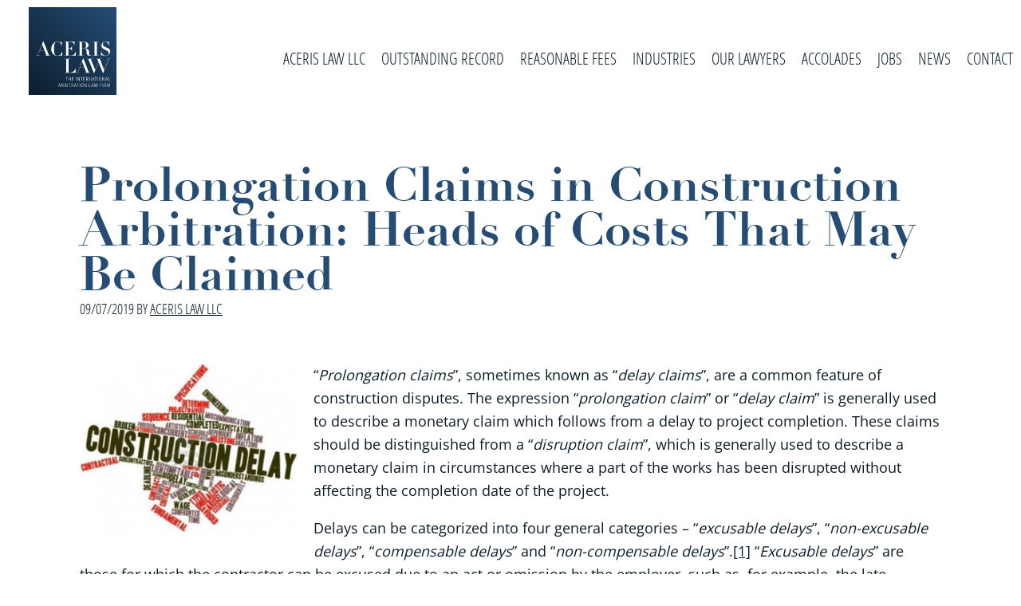

--- FILE ---
content_type: text/html; charset=UTF-8
request_url: https://www.acerislaw.com/prolongation-claims-in-construction-arbitration-heads-of-costs-that-may-be-claimed/
body_size: 18483
content:
<!DOCTYPE html><html lang="en-US"><head ><meta charset="UTF-8" /><meta name="viewport" content="width=device-width, initial-scale=1" /><meta name='robots' content='index, follow, max-image-preview:large, max-snippet:-1, max-video-preview:-1' /><title>Prolongation Claims in Construction Arbitration: Heads of Costs That May Be Claimed &#8226; Aceris Law</title><link rel="canonical" href="https://www.acerislaw.com/prolongation-claims-in-construction-arbitration-heads-of-costs-that-may-be-claimed/" /><meta property="og:locale" content="en_US" /><meta property="og:type" content="article" /><meta property="og:title" content="Prolongation Claims in Construction Arbitration: Heads of Costs That May Be Claimed &#8226; Aceris Law" /><meta property="og:url" content="https://www.acerislaw.com/prolongation-claims-in-construction-arbitration-heads-of-costs-that-may-be-claimed/" /><meta property="og:site_name" content="Aceris Law" /><meta property="article:publisher" content="https://www.facebook.com/acerislaw/" /><meta property="article:published_time" content="2019-07-09T23:58:38+00:00" /><meta property="article:modified_time" content="2019-07-13T00:11:18+00:00" /><meta property="og:image" content="https://www.acerislaw.com/wp-content/uploads/2019/07/Claims-in-Construction-Arbitration-300x233.jpg" /><meta name="author" content="Aceris Law LLC" /><meta name="twitter:card" content="summary_large_image" /><meta name="twitter:creator" content="@acerislaw" /><meta name="twitter:site" content="@acerislaw" /><meta name="twitter:label1" content="Written by" /><meta name="twitter:data1" content="Aceris Law LLC" /><meta name="twitter:label2" content="Est. reading time" /><meta name="twitter:data2" content="4 minutes" /><style media="all">.gb-block-testimonial .gb-testimonial-text p{line-height:1.6}.gb-block-testimonial .gb-testimonial-text a{color:inherit;box-shadow:0 -1px 0 inset;text-decoration:none}.gb-block-testimonial .gb-testimonial-text a:hover{color:inherit;box-shadow:0 -2px 0 inset}.gb-block-testimonial .gb-testimonial-image-wrap img{object-fit:cover;height:100%;width:100%;position:relative;z-index:10;border-radius:40px}.right-aligned .gb-testimonial-info h2{left:0}.gb-block-profile .gb-profile-text a{color:inherit;box-shadow:0 -1px 0 inset;text-decoration:none}.gb-block-profile .gb-profile-text a:hover{color:inherit;box-shadow:0 -2px 0 inset}.gb-block-profile .gb-profile-text p{line-height:1.6}.gb-block-profile .gb-profile-text p:last-child{margin-bottom:0}.gb-block-profile .gb-profile-image-wrap img{object-fit:cover;height:100%;width:100%;position:relative;z-index:5}.gb-block-profile .gb-social-links li{display:inline-block;margin:0 8px 0 0;padding:0}.gb-block-profile .gb-social-links li a{display:grid;border:none;width:38px;height:38px;padding:10px;border-radius:100px}.gb-block-profile .gb-social-links li a:hover{opacity:.9}.round .gb-profile-image-wrap img{border-radius:500px}.gb-block-notice .gb-notice-title p{margin-bottom:0}.gb-block-notice .gb-notice-text p:last-child{margin-bottom:0}body:not(.wp-admin) .gb-block-notice.gb-dismissable{display:none}.entry-content .gb-block-drop-cap .gb-drop-cap-text p:first-letter {float:left;font-size:75px;line-height:.7em;margin-top:.15em;margin-right:25px;margin-bottom:25px;font-weight:700;text-transform:uppercase}.entry-content .gb-block-drop-cap.gb-drop-cap-square .gb-drop-cap-text p:first-letter {background:#32373c;color:#fff;padding:.2em}.entry-content .gb-block-drop-cap.gb-drop-cap-border .gb-drop-cap-text p:first-letter {color:#32373c;padding:.2em;border:solid 4px}@media only screen and (min-width:600px){.entry-content .gb-block-drop-cap.gb-font-size-1 .gb-drop-cap-text:first-letter {font-size:75px}.entry-content .gb-block-drop-cap.gb-font-size-2 .gb-drop-cap-text:first-letter {font-size:85px}.entry-content .gb-block-drop-cap.gb-font-size-3 .gb-drop-cap-text:first-letter {font-size:95px}.entry-content .gb-block-drop-cap.gb-font-size-4 .gb-drop-cap-text:first-letter {font-size:105px}.entry-content .gb-block-drop-cap.gb-font-size-5 .gb-drop-cap-text:first-letter {font-size:115px}.entry-content .gb-block-drop-cap.gb-font-size-6 .gb-drop-cap-text p:first-letter {font-size:125px}}.gb-block-drop-cap a{color:inherit;box-shadow:0 -1px 0 inset;text-decoration:none}.gb-block-drop-cap a:hover{color:inherit;box-shadow:0 -2px 0 inset}.gb-button-shape-square,input[type=submit].gb-button-shape-square{border-radius:0}.gb-button-shape-rounded,input[type=submit].gb-button-shape-rounded{border-radius:5px}.gb-button-shape-circular,input[type=submit].gb-button-shape-circular{border-radius:100px}.gb-button-size-small,input[type=submit].gb-button-size-small{font-size:14px}.gb-button-size-medium,input[type=submit].gb-button-size-medium{font-size:20px}.gb-button-size-large,input[type=submit].gb-button-size-large{font-size:26px;padding:.8em 1.2em}.gb-button-size-extralarge,input[type=submit].gb-button-size-extralarge{font-size:34px;padding:.8em 1.2em}.gb-block-spacer{margin:0 0 1.2em;position:relative}.gb-block-spacer hr{border:none;margin:0;background:0 0}.gb-block-spacer.gb-spacer-divider:after{content:" ";width:100%;height:1px;border-top:solid 1px;position:absolute;top:50%;left:0}.gb-block-spacer.gb-divider-solid.gb-spacer-divider:after{border-top-style:solid}.gb-block-spacer.gb-divider-dotted.gb-spacer-divider:after{border-top-style:dotted}.gb-block-spacer.gb-divider-dashed.gb-spacer-divider:after{border-top-style:dashed}.gb-block-spacer.gb-divider-size-1.gb-spacer-divider:after{border-top-width:1px}.gb-block-spacer.gb-divider-size-2.gb-spacer-divider:after{border-top-width:2px}.gb-block-spacer.gb-divider-size-3.gb-spacer-divider:after{border-top-width:3px}.gb-block-spacer.gb-divider-size-4.gb-spacer-divider:after{border-top-width:4px}.gb-block-spacer.gb-divider-size-5.gb-spacer-divider:after{border-top-width:5px}.entry-content .gb-block-spacer hr{border:none;margin:0;background:0 0}.entry-content .gb-block-spacer hr:before,.entry-content .gb-block-spacer hr:after{display:none}.gb-block-accordion .gb-accordion-title p{display:inline}.gb-block-cta.alignfull{border-radius:0;padding:8% 3%}@media only screen and (min-width:768px){.gb-block-cta.alignfull .gb-cta-content,.gb-block-cta.alignfull .gb-cta-button{max-width:60%;margin:0 auto}}.gb-block-cta .gb-cta-text p{color:inherit}.gb-block-cta .gb-cta-text a{color:inherit;box-shadow:0 -1px 0 inset;text-decoration:none}.gb-block-cta .gb-cta-text a:hover{color:inherit;box-shadow:0 -2px 0 inset}.gb-block-sharing .gb-share-list li{list-style:none;display:inline-block;margin:0 5px 5px 0}.gb-block-sharing .gb-share-list a{background:#272c30;border-width:0;color:#fff;padding:10px 15px;text-align:center;display:block;line-height:1;font-size:16px;transition:.3s ease}.gb-block-sharing .gb-share-list a:hover{box-shadow:inset 0 0 200px rgba(255,255,255,.15)}.gb-block-sharing.gb-share-icon-only a{padding:10px 11px;min-width:37px}.gb-block-sharing.gb-share-shape-square a{border-radius:0}.gb-block-sharing.gb-share-shape-rounded a{border-radius:5px}.gb-block-sharing.gb-share-shape-circular a{border-radius:100px}.gb-block-sharing.gb-share-size-small a{font-size:13px}.gb-block-sharing.gb-share-size-small.gb-share-icon-only a{padding:7px 6px;min-width:28px}.gb-block-sharing.gb-share-size-medium a{font-size:16px}.gb-block-sharing.gb-share-size-large a{font-size:20px}.gb-block-sharing.gb-share-size-large.gb-share-icon-only a{font-size:26px;min-width:48px}.gb-block-sharing.gb-share-color-social a{color:#fff}.gb-block-post-grid .is-grid article,.gb-block-post-grid .gb-is-grid article{margin-bottom:2.5em;min-width:0}@media all and (-ms-high-contrast:none){.gb-block-post-grid .is-grid article,.gb-block-post-grid .gb-is-grid article{padding-left:10px;padding-right:10px;display:inline-block;vertical-align:top}}@media all and (-ms-high-contrast:none){.gb-block-post-grid .is-grid.columns-1 article,.gb-block-post-grid .gb-is-grid.gb-columns-1 article{width:100%}}@media all and (-ms-high-contrast:none){.gb-block-post-grid .is-grid.columns-2 article,.gb-block-post-grid .gb-is-grid.gb-columns-2 article{width:48%}}@media all and (-ms-high-contrast:none){.gb-block-post-grid .is-grid.columns-3 article,.gb-block-post-grid .gb-is-grid.gb-columns-3 article{width:32%}}@media all and (-ms-high-contrast:none){.gb-block-post-grid .is-grid.columns-4 article,.gb-block-post-grid .gb-is-grid.gb-columns-4 article{width:24%}}@media only screen and (max-width:600px){.gb-block-post-grid div[class*=columns].is-grid,.gb-block-post-grid div[class*=columns].gb-is-grid{-ms-grid-columns:1fr;grid-template-columns:1fr}}.gb-block-post-grid .gb-block-post-grid-image img{display:block;width:100%}.gb-block-post-grid a{text-decoration:none}.gb-block-post-grid header .gb-block-post-grid-title{margin-top:0;margin-bottom:15px;font-size:28px;line-height:1.2}.gb-block-post-grid header .gb-block-post-grid-title a{color:#293038;text-decoration:none}.gb-block-post-grid header .gb-block-post-grid-title a:hover{text-decoration:underline;color:inherit}.gb-block-post-grid .gb-block-post-grid-author a{color:inherit;text-decoration:none}.gb-block-post-grid .gb-block-post-grid-author a:hover{color:inherit;text-decoration:underline}.gb-block-post-grid .gb-block-post-grid-text p{margin:0 0 15px;font-size:inherit}.gb-block-post-grid .gb-block-post-grid-text p:last-of-type{margin-bottom:0}.gb-block-post-grid .gb-block-post-grid-excerpt div+p{margin-top:15px}.gb-block-post-grid .is-list article,.gb-block-post-grid .gb-is-list article{display:-ms-grid;display:grid;-ms-grid-columns:30% 1fr;grid-template-columns:30% 1fr;grid-template-rows:1fr;grid-gap:0 2em}@media all and (-ms-high-contrast:none){.gb-block-post-grid .is-list article,.gb-block-post-grid .gb-is-list article{display:block}}.gb-block-post-grid .is-list article:before,.gb-block-post-grid .gb-is-list article:before{display:none}.gb-block-post-grid .is-list article:not(:last-child),.gb-block-post-grid .gb-is-list article:not(:last-child){margin-bottom:5%;padding-bottom:5%}@media only screen and (min-width:600px){.gb-block-post-grid .is-list article:not(:last-child),.gb-block-post-grid .gb-is-list article:not(:last-child){border-bottom:solid 1px #eee}}@media only screen and (max-width:600px){.gb-block-post-grid .is-list article,.gb-block-post-grid .gb-is-list article{-ms-grid-columns:1fr;grid-template-columns:1fr}}.gb-block-post-grid .is-list article:not(.has-post-thumbnail),.gb-block-post-grid .is-list article.hide-featured-image,.gb-block-post-grid .gb-is-list article:not(.has-post-thumbnail),.gb-block-post-grid .gb-is-list article.hide-featured-image{-ms-grid-columns:1fr;grid-template-columns:1fr}@media all and (-ms-high-contrast:none){.gb-block-post-grid .is-list .post:not(.has-post-thumbnail) .gb-block-post-grid-text,.gb-block-post-grid .gb-is-list .post:not(.has-post-thumbnail) .gb-block-post-grid-text{width:100%;padding-left:0}}.screen-reader-text{clip:rect(1px,1px,1px,1px);height:1px;overflow:hidden;position:absolute !important;width:1px;word-wrap:normal !important}.gb-block-container.alignfull .block-editor-block-list__block{max-width:100%}@media only screen and (min-width:768px){.gb-block-container.alignfull .gb-container-inside,.gb-block-container.alignfull .gb-container-inside{max-width:100%;margin:0 auto}}.wp-block-genesis-blocks-gb-pricing-table .gb-pricing-table-features,.block-library-list .wp-block-genesis-blocks-gb-pricing-table ul{margin:0;padding:0;border:none}.editor-styles-wrapper [data-type="genesis-blocks/gb-pricing-table-features"] ul{list-style-type:none;display:block;white-space:initial;margin-left:0;margin-right:0}.gb-list-border-solid li{border-bottom-style:solid}.gb-list-border-dashed li{border-bottom-style:dashed}.gb-list-border-dotted li{border-bottom-style:dotted}ul.gb-pricing-table-features li{list-style:none;margin:0;padding:4px 0;border-color:inherit}ul.gb-pricing-table-features li:last-child{border-bottom:none}.gb-list-border-width-1 li{border-width:1px}.gb-list-border-width-2 li{border-width:2px}.gb-list-border-width-3 li{border-width:3px}.gb-list-border-width-4 li{border-width:4px}.gb-list-border-width-5 li{border-width:5px}span.gb-pricing-table-term{margin-left:5px}.wp-block-genesis-blocks-gb-pricing .alignwide,.wp-block-genesis-blocks-gb-pricing .alignfull{width:100%;margin-left:auto}.gb-form-styles label{margin-bottom:8px;width:100%;display:block}.gb-form-styles input:not(.gb-newsletter-submit){width:100%;height:auto;min-height:45px;margin-bottom:15px}.wp-block-genesis-blocks-gb-columns{position:relative}.gb-layout-column-wrap{display:-ms-grid;display:grid;grid-template-rows:1fr;grid-gap:0 2em;position:relative;z-index:1}[data-type="genesis-blocks/gb-column"],.gb-block-layout-column{display:block;vertical-align:top;min-width:0}.gb-block-layout-column.gb-is-vertically-aligned-top{align-self:flex-start}.gb-block-layout-column.gb-is-vertically-aligned-center{align-self:center}.gb-block-layout-column.gb-is-vertically-aligned-bottom{align-self:flex-end}.gb-block-layout-column-inner,.gb-layout-column-wrap>.gb-block-layout-column-inner,.gb-has-background-dim>*{position:relative;z-index:1}.wp-block-genesis-blocks-gb-layout.alignfull{padding:0 2em}@media only screen and (max-width:600px){.wp-block-genesis-blocks-gb-layout.alignfull{padding:0 15px}}.gb-block-layout-column{display:block;width:100%}.gb-columns-center .gb-layout-column-wrap{margin:0 auto}.gb-block-layout-column-gap-2{grid-gap:0 2em}.gb-block-layout-column-gap-5{grid-gap:0 5em}.gb-block-layout-column-gap-10{grid-gap:0 10em}.gb-block-layout-column:nth-child(1){-ms-grid-row:1;-ms-grid-column:1;grid-area:col1}.gb-block-layout-column:nth-child(1){-ms-grid-row:1;-ms-grid-column:1;grid-area:col1}.gb-block-layout-column:nth-child(2){-ms-grid-row:1;-ms-grid-column:2;grid-area:col2}.gb-block-layout-column:nth-child(3){-ms-grid-row:1;-ms-grid-column:3;grid-area:col3}.gb-block-layout-column:nth-child(4){-ms-grid-row:1;-ms-grid-column:4;grid-area:col4}.gb-block-layout-column:nth-child(5){-ms-grid-row:1;-ms-grid-column:5;grid-area:col5}.gb-block-layout-column:nth-child(6){-ms-grid-row:1;-ms-grid-column:6;grid-area:col6}.gb-layout-columns-1>.gb-layout-column-wrap{-ms-grid-columns:1fr;grid-template-columns:1fr;grid-template-areas:"col1"}.gb-layout-columns-2>.gb-layout-column-wrap{-ms-grid-columns:1fr 1fr;grid-template-columns:1fr 1fr;grid-template-areas:"col1 col2"}@media only screen and (max-width:600px){.gb-layout-columns-2>.gb-layout-column-wrap.gb-is-responsive-column{-ms-grid-columns:1fr;grid-template-columns:1fr;grid-template-areas:"col1" "col2"}}.gb-2-col-wideleft>.gb-layout-column-wrap{-ms-grid-columns:2fr 1fr;grid-template-columns:2fr 1fr}.gb-2-col-wideright>.gb-layout-column-wrap{-ms-grid-columns:1fr 2fr;grid-template-columns:1fr 2fr}.gb-layout-columns-3>.gb-layout-column-wrap{-ms-grid-columns:1fr 1fr 1fr;grid-template-columns:1fr 1fr 1fr;grid-template-areas:"col1 col2 col3"}@media only screen and (max-width:600px){.gb-layout-columns-3>.gb-layout-column-wrap.gb-is-responsive-column{-ms-grid-columns:1fr;grid-template-columns:1fr;grid-template-areas:"col1" "col2" "col3"}}.gb-3-col-widecenter>.gb-layout-column-wrap{-ms-grid-columns:1fr 2fr 1fr;grid-template-columns:1fr 2fr 1fr}@media only screen and (max-width:600px){.gb-3-col-widecenter>.gb-layout-column-wrap.gb-is-responsive-column{-ms-grid-columns:1fr;grid-template-columns:1fr}}.gb-3-col-wideleft>.gb-layout-column-wrap{-ms-grid-columns:2fr 1fr 1fr;grid-template-columns:2fr 1fr 1fr}@media only screen and (max-width:600px){.gb-3-col-wideleft>.gb-layout-column-wrap.gb-is-responsive-column{-ms-grid-columns:1fr;grid-template-columns:1fr}}.gb-3-col-wideright>.gb-layout-column-wrap{-ms-grid-columns:1fr 1fr 2fr;grid-template-columns:1fr 1fr 2fr}@media only screen and (max-width:600px){.gb-3-col-wideright>.gb-layout-column-wrap.gb-is-responsive-column{-ms-grid-columns:1fr;grid-template-columns:1fr}}.gb-layout-columns-4>.gb-layout-column-wrap{-ms-grid-columns:1fr 1fr 1fr 1fr;grid-template-columns:1fr 1fr 1fr 1fr;grid-template-areas:"col1 col2 col3 col4"}@media only screen and (max-width:800px){.gb-layout-columns-4>.gb-layout-column-wrap.gb-is-responsive-column{grid-template-rows:auto;-ms-grid-columns:1fr 1fr;grid-template-columns:1fr 1fr;grid-template-areas:"col1 col2" "col3 col4"}}@media only screen and (max-width:600px){.gb-layout-columns-4>.gb-layout-column-wrap.gb-is-responsive-column{-ms-grid-columns:1fr;grid-template-columns:1fr;grid-template-areas:"col1" "col2" "col3" "col4"}}.gb-4-col-wideleft>.gb-layout-column-wrap{-ms-grid-columns:2fr 1fr 1fr 1fr;grid-template-columns:2fr 1fr 1fr 1fr}.gb-4-col-wideright>.gb-layout-column-wrap{-ms-grid-columns:1fr 1fr 1fr 2fr;grid-template-columns:1fr 1fr 1fr 2fr}.gb-layout-columns-5>.gb-layout-column-wrap{-ms-grid-columns:1fr 1fr 1fr 1fr 1fr;grid-template-columns:1fr 1fr 1fr 1fr 1fr;grid-template-areas:"col1 col2 col3 col4 col5"}@media only screen and (max-width:800px){.gb-layout-columns-5>.gb-layout-column-wrap.gb-is-responsive-column{-ms-grid-columns:1fr;grid-template-columns:1fr;grid-template-areas:"col1" "col2" "col3" "col4" "col5"}}.gb-layout-columns-6>.gb-layout-column-wrap{-ms-grid-columns:1fr 1fr 1fr 1fr 1fr 1fr;grid-template-columns:1fr 1fr 1fr 1fr 1fr 1fr;grid-template-areas:"col1 col2 col3 col4 col5 col6"}@media only screen and (max-width:800px){.gb-layout-columns-6>.gb-layout-column-wrap.gb-is-responsive-column{-ms-grid-columns:1fr 1fr;grid-template-columns:1fr 1fr;grid-template-areas:"col1 col2" "col3 col4" "col5 col6"}}@media only screen and (max-width:600px){.gb-layout-columns-6>.gb-layout-column-wrap.gb-is-responsive-column{-ms-grid-columns:1fr;grid-template-columns:1fr;grid-template-areas:"col1" "col2" "col3" "col4" "col5" "col6"}}.gb-layout-hero-cover h2,.gb-layout-hero-cover h3,.gb-layout-hero-cover h4{max-width:100%}.gb-layout-landing-3 .gb-layout-landing-3-cover h2,.gb-layout-landing-3 .gb-layout-landing-3-cover h3,.gb-layout-landing-3 .gb-layout-landing-3-cover h4,.gb-layout-landing-3 .gb-layout-landing-3-cover h5,.gb-layout-landing-3 .gb-layout-landing-3-cover h6{margin-left:auto;margin-right:auto}@media only screen and (min-width:600px){.gb-layout-landing-3 .gb-layout-landing-3-cover h2,.gb-layout-landing-3 .gb-layout-landing-3-cover h3,.gb-layout-landing-3 .gb-layout-landing-3-cover h4,.gb-layout-landing-3 .gb-layout-landing-3-cover h5,.gb-layout-landing-3 .gb-layout-landing-3-cover h6{font-size:42px}}@media only screen and (min-width:600px){.gb-layout-landing-3 .gb-block-post-grid header .gb-block-post-grid-title{font-size:24px}}.gpb-slate-section-contact-box .gb-block-layout-column-inner{height:100%}div[class*=gb-section-].alignfull,div[class*=gb-layout-].alignfull{margin-top:auto;margin-bottom:auto}.gpb-grid-mobile-space .gb-is-responsive-column{grid-row-gap:1em}.gpb-rounded-grid .gb-block-layout-column-inner{border-radius:10px}.gpb-rounded-sm,.gpb-rounded-sm .gb-accordion-title,.gpb-rounded-sm img{border-radius:5px}.gpb-rounded-md,.gpb-rounded-md .gb-accordion-title,.gpb-rounded-md img{border-radius:10px}.gpb-rounded-lg,.gpb-rounded-lg .gb-accordion-title,.gpb-rounded-lg img{border-radius:20px}.gpb-rounded-xl,.gpb-rounded-xl .gb-accordion-title,.gpb-rounded-xl img{border-radius:30px}.gpb-rounded-full,.gpb-rounded-full .gb-accordion-title,.gpb-rounded-full img{border-radius:500px}@media only screen and (max-width:600px){.gpb-grid-mobile-reorder .gb-is-responsive-column .gb-block-layout-column:nth-of-type(1){grid-area:col2}.gpb-grid-mobile-reorder .gb-is-responsive-column .gb-block-layout-column:nth-of-type(2){grid-area:col1}}@media only screen and (min-width:600px){div[class*=wp-block-genesis].gb-font-size-14.gb-block-testimonial p,div[class*=wp-block-genesis].gb-font-size-14.gb-block-notice p,div[class*=wp-block-genesis].gb-font-size-14.gb-block-profile p,div[class*=wp-block-genesis].gb-font-size-14.gb-block-cta p{font-size:14px}div[class*=wp-block-genesis].gb-font-size-15.gb-block-testimonial p,div[class*=wp-block-genesis].gb-font-size-15.gb-block-notice p,div[class*=wp-block-genesis].gb-font-size-15.gb-block-profile p,div[class*=wp-block-genesis].gb-font-size-15.gb-block-cta p{font-size:15px}div[class*=wp-block-genesis].gb-font-size-16.gb-block-testimonial p,div[class*=wp-block-genesis].gb-font-size-16.gb-block-notice p,div[class*=wp-block-genesis].gb-font-size-16.gb-block-profile p,div[class*=wp-block-genesis].gb-font-size-16.gb-block-cta p{font-size:16px}div[class*=wp-block-genesis].gb-font-size-17.gb-block-testimonial p,div[class*=wp-block-genesis].gb-font-size-17.gb-block-notice p,div[class*=wp-block-genesis].gb-font-size-17.gb-block-profile p,div[class*=wp-block-genesis].gb-font-size-17.gb-block-cta p{font-size:17px}div[class*=wp-block-genesis].gb-font-size-18.gb-block-testimonial p,div[class*=wp-block-genesis].gb-font-size-18.gb-block-notice p,div[class*=wp-block-genesis].gb-font-size-18.gb-block-profile p,div[class*=wp-block-genesis].gb-font-size-18.gb-block-cta p{font-size:18px}div[class*=wp-block-genesis].gb-font-size-19.gb-block-testimonial p,div[class*=wp-block-genesis].gb-font-size-19.gb-block-notice p,div[class*=wp-block-genesis].gb-font-size-19.gb-block-profile p,div[class*=wp-block-genesis].gb-font-size-19.gb-block-cta p{font-size:19px}div[class*=wp-block-genesis].gb-font-size-20.gb-block-testimonial p,div[class*=wp-block-genesis].gb-font-size-20.gb-block-notice p,div[class*=wp-block-genesis].gb-font-size-20.gb-block-profile p,div[class*=wp-block-genesis].gb-font-size-20.gb-block-cta p{font-size:20px}div[class*=wp-block-genesis].gb-font-size-21.gb-block-testimonial p,div[class*=wp-block-genesis].gb-font-size-21.gb-block-notice p,div[class*=wp-block-genesis].gb-font-size-21.gb-block-profile p,div[class*=wp-block-genesis].gb-font-size-21.gb-block-cta p{font-size:21px}div[class*=wp-block-genesis].gb-font-size-22.gb-block-testimonial p,div[class*=wp-block-genesis].gb-font-size-22.gb-block-notice p,div[class*=wp-block-genesis].gb-font-size-22.gb-block-profile p,div[class*=wp-block-genesis].gb-font-size-22.gb-block-cta p{font-size:22px}div[class*=wp-block-genesis].gb-font-size-23.gb-block-testimonial p,div[class*=wp-block-genesis].gb-font-size-23.gb-block-notice p,div[class*=wp-block-genesis].gb-font-size-23.gb-block-profile p,div[class*=wp-block-genesis].gb-font-size-23.gb-block-cta p{font-size:23px}div[class*=wp-block-genesis].gb-font-size-24.gb-block-testimonial p,div[class*=wp-block-genesis].gb-font-size-24.gb-block-notice p,div[class*=wp-block-genesis].gb-font-size-24.gb-block-profile p,div[class*=wp-block-genesis].gb-font-size-24.gb-block-cta p{font-size:24px}}*[class*=gpb-fluid],.entry-content *[class*=gpb-fluid]{margin:0 0 1rem;line-height:1.2;font-weight:400}@media only screen and (min-width:600px){.wp-block-columns .layout-column-1,.wp-block-columns .layout-column-2{margin-right:5%}}.wp-block-image{margin-bottom:1.2em}div.gb-background-auto{background-size:auto;background-position:center center}div.gb-background-cover{background-size:cover}div.gb-background-contain{background-size:contain;background-position:center center}div.gb-background-no-repeat{background-repeat:no-repeat}div.gb-background-repeat{background-repeat:repeat}div.gb-background-repeat-x{background-repeat:repeat-x}div.gb-background-repeat-y{background-repeat:repeat-y;background-position:center center}ol.gpb-number-list li,.editor-styles-wrapper ol.gpb-number-list li{list-style-type:none;counter-increment:gpb-list-counter;position:relative;padding-left:65px;margin-bottom:1.2em}ol.gpb-number-list li:before{content:counter(gpb-list-counter) "";color:#fff;background:#333;position:absolute;left:0;top:10px;text-align:center;border-radius:100px;height:42px;width:42px;line-height:41px}
html{line-height:1.15;-webkit-text-size-adjust:100%}body{margin:0}main{display:block}h1{font-size:2em;margin:.67em 0}hr{box-sizing:content-box;height:0;overflow:visible}a{background-color:transparent}b,strong{font-weight:bolder}sub,sup{font-size:75%;line-height:0;position:relative;vertical-align:baseline}sup{top:-.5em}img{border-style:none}button,input,optgroup,select,textarea{font-family:inherit;font-size:100%;line-height:1.15;margin:0}button,input{overflow:visible}button,select{text-transform:none}html{box-sizing:border-box}*,*:before,*:after{box-sizing:inherit}.author-box:before,.clearfix:before,.entry:before,.entry-content:before,.footer-widgets:before,.nav-primary:before,.nav-secondary:before,.pagination:before,.site-container:before,.site-footer:before,.site-header:before,.site-inner:before,.widget:before,.wrap:before{content:" ";display:table}.author-box:after,.clearfix:after,.entry:after,.entry-content:after,.footer-widgets:after,.nav-primary:after,.nav-secondary:after,.pagination:after,.site-container:after,.site-footer:after,.site-header:after,.site-inner:after,.widget:after,.wrap:after{clear:both;content:" ";display:table}html{-moz-osx-font-smoothing:grayscale;-webkit-font-smoothing:antialiased}body{background-color:#fff;color:#333;font-family:"Source Sans Pro",sans-serif;font-size:18px;font-weight:400;line-height:1.625;margin:0;overflow-x:hidden}button,input:focus,input[type=button],input[type=reset],input[type=submit],textarea:focus,.button,.gallery img{transition:all .2s ease-in-out}a{color:#0073e5;text-decoration:underline;transition:color .2s ease-in-out,background-color .2s ease-in-out}a:focus,a:hover{color:#333;text-decoration:none}p{margin:0 0 28px;padding:0}ol,ul{margin:0;padding:0}li{list-style-type:none}hr{border:0;border-collapse:collapse;border-bottom:1px solid currentColor;clear:both;color:#eee;margin:1.65em auto}b,strong{font-weight:700}blockquote,cite,em,i{font-style:italic}h1,h2,h3,h4,h5,h6{font-family:"Source Sans Pro",sans-serif;font-weight:400;line-height:1.2;margin:0 0 20px}h1{font-size:30px}h2{font-size:27px}h3{font-size:24px}.entry-content h3,.entry-content h4{font-weight:600}.entry-content h4{margin-top:40px}embed,iframe,img,object,video,.wp-caption{max-width:100%}img{height:auto;vertical-align:top}figure{margin:0}.gallery img{border:1px solid #eee;height:auto;padding:4px}.gallery img:focus,.gallery img:hover{border:1px solid #999;outline:none}input,select,textarea{background-color:#fff;border:1px solid #ddd;color:#333;font-size:18px;font-weight:400;padding:15px;width:100%}input:focus,textarea:focus{border:1px solid #999;outline:none}input[type=checkbox],input[type=image],input[type=radio]{width:auto}button,input[type=button],input[type=reset],input[type=submit],.site-container div.wpforms-container-full .wpforms-form input[type=submit],.site-container div.wpforms-container-full .wpforms-form button[type=submit],.button{background-color:#333;border:0;border-radius:5px;color:#fff;cursor:pointer;font-size:16px;font-weight:600;padding:15px 30px;text-align:center;text-decoration:none;white-space:normal;width:auto}button:focus,button:hover,input[type=button]:focus,input[type=button]:hover,input[type=reset]:focus,input[type=reset]:hover,input[type=submit]:focus,input[type=submit]:hover,.site-container div.wpforms-container-full .wpforms-form input[type=submit]:focus,.site-container div.wpforms-container-full .wpforms-form input[type=submit]:hover,.site-container div.wpforms-container-full .wpforms-form button[type=submit]:focus,.site-container div.wpforms-container-full .wpforms-form button[type=submit]:hover,.button:focus,.button:hover{background-color:#0073e5;border-width:0;color:#fff}.entry-content .button:focus,.entry-content .button:hover{color:#fff}.site-container button:disabled,.site-container button:disabled:hover,.site-container input:disabled,.site-container input:disabled:hover,.site-container input[type=button]:disabled,.site-container input[type=button]:disabled:hover,.site-container input[type=reset]:disabled,.site-container input[type=reset]:disabled:hover,.site-container input[type=submit]:disabled,.site-container input[type=submit]:disabled:hover{background-color:#eee;border-width:0;color:#777;cursor:not-allowed}input[type=search]::-webkit-search-cancel-button,input[type=search]::-webkit-search-results-button{display:none}.screen-reader-shortcut,.screen-reader-text,.screen-reader-text span{border:0;clip:rect(0,0,0,0);height:1px;overflow:hidden;position:absolute !important;width:1px;word-wrap:normal !important}.screen-reader-text:focus,.screen-reader-shortcut:focus,.widget_search input[type=submit]:focus{background:#fff;box-shadow:0 0 2px 2px rgba(0,0,0,.6);clip:auto !important;color:#333;display:block;font-size:1em;font-weight:700;height:auto;padding:15px 23px 14px;text-decoration:none;width:auto;z-index:100000}.site-container{word-wrap:break-word}@keyframes fadein{from{opacity:0}to{opacity:1}}.site-inner{clear:both;margin:0 auto;padding:60px 30px 0}.author-box .avatar,.alignleft .avatar{margin-right:20px}.alignright .avatar{margin-left:20px}.after-entry,.archive-description,.author-box{margin-bottom:40px}.after-entry .widget:last-of-type{margin-bottom:0}.breadcrumb{border-bottom:1px solid #eee;font-size:16px;margin-bottom:40px;padding-bottom:10px}.genesis-title-hidden .breadcrumb{margin-top:40px}.archive-description p:last-child,.author-box p:last-child{margin-bottom:0}.search-form{overflow:hidden}.entry-content .search-form{margin-bottom:40px;width:50%}.post-password-form input[type=submit],.search-form input[type=submit]{margin-top:10px}.widget_search input[type=submit]{border:0;clip:rect(0,0,0,0);height:1px;margin:-1px;padding:0;position:absolute;width:1px}.archive-description .entry-title,.archive-title,.author-box-title{font-size:20px;font-weight:600;margin-bottom:10px}.entry-title{font-size:30px;margin-bottom:10px}.entry-title a,.sidebar .widget-title a{color:#333;text-decoration:none}.entry-title a:focus,.entry-title a:hover{color:#0073e5}.widget-title{font-size:18px;font-weight:600;margin-bottom:20px}.genesis-title-hidden .site-inner{padding-top:0}a.aligncenter img{display:block;margin:0 auto}a.alignnone{display:inline-block}.alignleft{float:left;text-align:left}.alignright{float:right;text-align:right}a.alignleft,a.alignnone,a.alignright{max-width:100%}img.centered,.aligncenter,.singular-image{display:block;margin:0 auto 30px}img.alignnone,.alignnone{margin-bottom:15px}a.alignleft,img.alignleft,.wp-caption.alignleft{margin:0 20px 20px 0}a.alignright,img.alignright,.wp-caption.alignright{margin:0 0 20px 20px}.entry-content p.wp-caption-text{margin-bottom:0}.entry-content .wp-audio-shortcode,.entry-content .wp-playlist,.entry-content .wp-video{margin:0 0 30px}.widget{margin-bottom:40px}.widget p:last-child,.widget ul>li:last-of-type{margin-bottom:0}.widget ul>li{margin-bottom:10px}.widget ul>li:last-of-type{padding-bottom:0}.widget ol>li{list-style-position:inside;list-style-type:decimal;padding-left:20px;text-indent:-20px}.widget li li{border:0;margin:0 0 0 30px;padding:0}.featured-content .entry{border-bottom:1px solid #eee;margin-bottom:20px}.featured-content .entry:last-of-type{border-bottom:none;margin-bottom:0}.featured-content .entry-title{font-size:16px;margin-bottom:5px;margin-top:10px}.enews-widget input{font-size:16px;margin-bottom:10px}.after-entry .enews-widget input{text-align:center}.enews-widget input[type=submit]{margin:0;width:100%}.enews form+p{margin-top:20px}.entry-content .wpforms-container{margin-bottom:40px}.entry-content .wpforms-form .wpforms-field{clear:both;margin:20px 0;overflow:hidden}.site-container .wpforms-container .wpforms-form .wpforms-field input{border-radius:0;height:auto;padding:15px}.site-container .entry-content .wpforms-form .wpforms-field-label{font-weight:600}.site-container .entry-content .wpforms-form .wpforms-field-sublabel{font-size:14px;font-weight:300}.entry-content .wpforms-form .wpforms-field-hp{display:none !important;left:-9000px !important;position:absolute !important}.site-container .entry-content .wpforms-form textarea{padding:15px}.site-container .entry-content .wpforms-form textarea.wpforms-field-small{height:120px}.site-container .entry-content .wpforms-form textarea.wpforms-field-medium{height:200px}.site-container .entry-content .wpforms-form textarea.wpforms-field-large{height:300px}.genesis-skip-link{margin:0}.genesis-skip-link .skip-link-hidden{display:none;visibility:hidden}.genesis-skip-link li{height:0;list-style:none;width:0}.site-header{background-color:#fff;box-shadow:0 0 20px rgba(0,0,0,.05);padding:0 30px}.title-area{float:left;padding-bottom:25px;padding-top:25px}.wp-custom-logo .title-area{max-width:350px;padding-bottom:5px;padding-top:5px;width:100%}.wp-custom-logo .custom-logo-link{display:block}.wp-custom-logo .title-area img{width:auto}.site-title{font-size:20px;font-weight:600;line-height:1;margin-bottom:0}.site-title a,.site-title a:focus,.site-title a:hover{color:#333;text-decoration:none}.site-description,.wp-custom-logo .site-title{border:0;clip:rect(0,0,0,0);height:1px;overflow:hidden;position:absolute !important;width:1px;word-wrap:normal !important}.genesis-nav-menu{clear:both;line-height:1;width:100%}.genesis-nav-menu .menu-item{display:block;float:none;position:relative}.genesis-nav-menu a{color:#333;display:block;font-size:15px;font-weight:400;outline-offset:-1px;padding-bottom:12px;padding-top:12px;text-decoration:none}.genesis-nav-menu a:focus,.genesis-nav-menu a:hover,.genesis-nav-menu .current-menu-item>a,.genesis-nav-menu .sub-menu .current-menu-item>a:focus,.genesis-nav-menu .sub-menu .current-menu-item>a:hover{color:#0073e5;text-decoration:none}.genesis-nav-menu .sub-menu,.genesis-nav-menu .sub-menu a{width:100%}.genesis-nav-menu .sub-menu{clear:both;display:none;left:-9999px;margin:0;opacity:1;padding-left:15px;position:static;z-index:99}.genesis-nav-menu .sub-menu a{background-color:#fff;font-size:14px;position:relative;word-wrap:break-word}.genesis-nav-menu .menu-item:focus,.genesis-nav-menu .menu-item:hover{position:relative}.genesis-nav-menu .menu-item:hover>.sub-menu{display:block;left:auto;opacity:1}.menu .menu-item:focus{position:static}.menu .menu-item>a:focus+ul.sub-menu,.menu .menu-item.sfHover>ul.sub-menu{left:auto;opacity:1}.js .nav-primary{display:none;position:relative}.genesis-responsive-menu .genesis-nav-menu .menu-item:hover>.sub-menu{display:none}.site-header .dashicons-before:before{transition:none}.site-header .menu-toggle:before{float:left;margin-right:5px;position:relative;text-rendering:auto;top:1px}.nav-primary{clear:left;padding-bottom:15px;padding-top:15px;width:100%}.nav-secondary .genesis-nav-menu{line-height:1.5}.nav-secondary .menu-item{display:inline-block}.nav-secondary a{margin-left:10px;margin-right:10px;padding:0}.entry{margin-bottom:40px}.entry-content ol,.entry-content ul{margin-bottom:30px;padding-left:40px}.entry-content ol>li{list-style-type:decimal}.entry-content ul>li{list-style-type:disc}.entry-content ol ul>li,.entry-content ul ul>li{list-style-type:circle}.entry-content ol ol,.entry-content ul ul{margin-bottom:0}.entry-content code{background-color:#f5f5f5}.content .sticky{background-color:#f5f5f5;padding:30px}p.entry-meta{font-size:16px;margin-bottom:0}.entry-header .entry-meta{margin-bottom:20px}.entry-footer .entry-meta{border-top:1px solid #eee;padding-top:20px}.entry-categories,.entry-tags{display:block}.pagination{clear:both;margin:60px 0}.archive-pagination li{display:inline}.archive-pagination li a{background-color:#f5f5f5;color:#333;cursor:pointer;display:inline-block;font-size:16px;font-weight:600;margin-bottom:4px;padding:8px 12px;text-decoration:none}.archive-pagination li a:focus,.archive-pagination li a:hover,.archive-pagination li.active a{background-color:#333;color:#fff}.comment-list li{padding:40px 0 0 30px}.comment-content ul>li{list-style-type:disc}.comment-respond input[type=email],.comment-respond input[type=text],.comment-respond input[type=url]{width:50%}.comment-respond label{display:block;margin-right:12px}.comment-header p{margin-bottom:0}.comment-form-cookies-consent label{display:inline;padding-left:10px}.sidebar .widget{margin-bottom:40px}.sidebar p{margin-bottom:20px}.footer-widgets{border-top:1px solid #eee;background-color:#fff;clear:both;padding:60px 0}.footer-widgets .wrap{margin-left:auto;margin-right:auto}.footer-widget-area{margin-bottom:40px;padding-left:30px;padding-right:30px}.footer-widget-area:last-child,.footer-widgets .widget:last-child{margin-bottom:0}.site-footer{background-color:#fff;border-top:1px solid #eee;font-size:15px;line-height:1.5;padding:30px;text-align:center}.site-footer p{margin-bottom:0}@media only screen and (min-width:960px){.site-header{position:-webkit-sticky;position:sticky;top:0;z-index:9999}.admin-bar .site-header{top:32px}.genesis-nav-menu .menu-item{display:inline-block}.genesis-nav-menu .menu-item:focus,.genesis-nav-menu .menu-item:hover{position:relative}.genesis-nav-menu>.menu-bold>a{font-weight:700}.genesis-nav-menu>.menu-highlight>a{background-color:#333;border-radius:3px;color:#fff;font-weight:600;margin-left:15px;padding-left:20px;padding-right:20px}.genesis-nav-menu>.menu-highlight>a:focus,.genesis-nav-menu>.menu-highlight>a:hover{background-color:#0073e5}.genesis-nav-menu .sub-menu,.genesis-nav-menu .sub-menu a{width:180px}.genesis-nav-menu .sub-menu{border-top:1px solid #eee;opacity:0;padding-left:0;position:absolute;transition:opacity .4s ease-in-out}.genesis-nav-menu .sub-menu a{border:1px solid #eee;border-top:0;padding-bottom:15px;padding-top:15px}.genesis-nav-menu .sub-menu .sub-menu{margin:-46px 0 0 179px}.js .nav-primary{display:block;padding-top:15px}.nav-primary{clear:none;float:right;width:auto}.nav-primary .genesis-nav-menu a{padding-left:15px;padding-right:15px}.site-inner{max-width:1140px}.content{float:left;width:65%}.sidebar-content .content{float:right}.full-width-content .content{float:none;margin-left:auto;margin-right:auto}.after-entry,.archive-description,.author-box,.comment-respond,.entry,.entry-comments,.entry-pings{margin-bottom:60px}.footer-widgets .wrap{max-width:1140px}.footer-widget-area{float:left;margin-bottom:0;width:calc(100%/3)}}@media print{*,*:before,*:after{background:0 0 !important;box-shadow:none !important;color:#333 !important;text-shadow:none !important}a,a:visited{text-decoration:underline}a[href]:after{content:" (" attr(href) ")"}a[href^="javascript:"]:after,a[href^="#"]:after,.site-title>a:after{content:""}img,tr{page-break-inside:avoid}img{max-width:100% !important}@page{margin:2cm .5cm}p,h2,h3{orphans:3;widows:3}.content,.content-sidebar{width:100%}button,input,select,textarea,.breadcrumb,.comment-edit-link,.comment-form,.comment-list .reply a,.comment-reply-title,.edit-link,.entry-comments-link,.entry-footer,.genesis-box,.header-widget-area,.hidden-print,.home-top,.nav-primary,.nav-secondary,.post-edit-link,.sidebar{display:none !important}.title-area{text-align:center;width:100%}.site-title>a{margin:0;text-decoration:none;text-indent:0}.site-inner{padding-top:0;position:relative}h1,h2,h3,h4,h5,h6{orphans:3;page-break-after:avoid;page-break-inside:avoid;widows:3}img{page-break-after:avoid;page-break-inside:avoid}dl,ol,ul{page-break-before:avoid}}
.wp-custom-logo .site-container .custom-logo-link{aspect-ratio:110/110}.wp-custom-logo .site-container .title-area{max-width:110px}
@charset "UTF-8";.wp-block-avatar.aligncenter{text-align:center}.wp-block-button__link{box-sizing:border-box;cursor:pointer;display:inline-block;text-align:center;word-break:break-word}.wp-block-button__link.aligncenter{text-align:center}.wp-block-button__link.alignright{text-align:right}:where(.wp-block-button__link){border-radius:9999px;box-shadow:none;padding:calc(.667em + 2px) calc(1.333em + 2px);text-decoration:none}.wp-block-button[style*=text-decoration] .wp-block-button__link{text-decoration:inherit}.wp-block-buttons>.wp-block-button.has-custom-width{max-width:none}.wp-block-buttons>.wp-block-button.has-custom-width .wp-block-button__link{width:100%}.wp-block-buttons>.wp-block-button.has-custom-font-size .wp-block-button__link{font-size:inherit}.wp-block-buttons>.wp-block-button.wp-block-button__width-25{width:calc(25% - var(--wp--style--block-gap, .5em)*.75)}.wp-block-buttons>.wp-block-button.wp-block-button__width-50{width:calc(50% - var(--wp--style--block-gap, .5em)*.5)}.wp-block-buttons>.wp-block-button.wp-block-button__width-75{width:calc(75% - var(--wp--style--block-gap, .5em)*.25)}.wp-block-buttons>.wp-block-button.wp-block-button__width-100{flex-basis:100%;width:100%}.wp-block-buttons.is-vertical>.wp-block-button.wp-block-button__width-25{width:25%}.wp-block-buttons.is-vertical>.wp-block-button.wp-block-button__width-50{width:50%}.wp-block-buttons.is-vertical>.wp-block-button.wp-block-button__width-75{width:75%}.wp-block-button.is-style-squared,.wp-block-button__link.wp-block-button.is-style-squared{border-radius:0}.wp-block-button .wp-block-button__link.is-style-outline,.wp-block-button.is-style-outline>.wp-block-button__link{border:2px solid;padding:.667em 1.333em}.wp-block-button .wp-block-button__link.is-style-outline:not(.has-text-color),.wp-block-button.is-style-outline>.wp-block-button__link:not(.has-text-color){color:currentColor}.wp-block-button .wp-block-button__link.is-style-outline:not(.has-background),.wp-block-button.is-style-outline>.wp-block-button__link:not(.has-background){background-color:transparent;background-image:none}.wp-block-button .wp-block-button__link:where(.has-border-color){border-width:initial}.wp-block-button .wp-block-button__link:where([style*=border-top-color]){border-top-width:medium}.wp-block-button .wp-block-button__link:where([style*=border-right-color]){border-right-width:medium}.wp-block-button .wp-block-button__link:where([style*=border-bottom-color]){border-bottom-width:medium}.wp-block-button .wp-block-button__link:where([style*=border-left-color]){border-left-width:medium}.wp-block-button .wp-block-button__link:where([style*=border-style]){border-width:initial}.wp-block-button .wp-block-button__link:where([style*=border-top-style]){border-top-width:medium}.wp-block-button .wp-block-button__link:where([style*=border-right-style]){border-right-width:medium}.wp-block-button .wp-block-button__link:where([style*=border-bottom-style]){border-bottom-width:medium}.wp-block-button .wp-block-button__link:where([style*=border-left-style]){border-left-width:medium}.wp-block-buttons.is-vertical{flex-direction:column}.wp-block-buttons.is-vertical>.wp-block-button:last-child{margin-bottom:0}.wp-block-buttons>.wp-block-button{display:inline-block;margin:0}.wp-block-buttons.is-content-justification-left{justify-content:flex-start}.wp-block-buttons.is-content-justification-left.is-vertical{align-items:flex-start}.wp-block-buttons.is-content-justification-center{justify-content:center}.wp-block-buttons.is-content-justification-center.is-vertical{align-items:center}.wp-block-buttons.is-content-justification-right{justify-content:flex-end}.wp-block-buttons.is-content-justification-right.is-vertical{align-items:flex-end}.wp-block-buttons.is-content-justification-space-between{justify-content:space-between}.wp-block-buttons.aligncenter{text-align:center}.wp-block-buttons:not(.is-content-justification-space-between,.is-content-justification-right,.is-content-justification-left,.is-content-justification-center) .wp-block-button.aligncenter{margin-left:auto;margin-right:auto;width:100%}.wp-block-buttons[style*=text-decoration] .wp-block-button,.wp-block-buttons[style*=text-decoration] .wp-block-button__link{text-decoration:inherit}.wp-block-buttons.has-custom-font-size .wp-block-button__link{font-size:inherit}.wp-block-button.aligncenter,.wp-block-calendar{text-align:center}.wp-block-categories.alignleft{margin-right:2em}.wp-block-categories.alignright{margin-left:2em}.wp-block-categories.wp-block-categories-dropdown.aligncenter{text-align:center}.wp-block-columns{align-items:normal!important;box-sizing:border-box;display:flex;flex-wrap:wrap!important}@media (min-width:782px){.wp-block-columns{flex-wrap:nowrap!important}}@media (max-width:781px){.wp-block-columns:not(.is-not-stacked-on-mobile)>.wp-block-column{flex-basis:100%!important}}@media (min-width:782px){.wp-block-columns:not(.is-not-stacked-on-mobile)>.wp-block-column{flex-basis:0;flex-grow:1}.wp-block-columns:not(.is-not-stacked-on-mobile)>.wp-block-column[style*=flex-basis]{flex-grow:0}}.wp-block-columns.is-not-stacked-on-mobile{flex-wrap:nowrap!important}.wp-block-columns.is-not-stacked-on-mobile>.wp-block-column{flex-basis:0;flex-grow:1}.wp-block-columns.is-not-stacked-on-mobile>.wp-block-column[style*=flex-basis]{flex-grow:0}:where(.wp-block-columns){margin-bottom:1.75em}:where(.wp-block-columns.has-background){padding:1.25em 2.375em}.wp-block-column{flex-grow:1;min-width:0;overflow-wrap:break-word;word-break:break-word}.wp-block-column.is-vertically-aligned-top{align-self:flex-start}.wp-block-column.is-vertically-aligned-center{align-self:center}.wp-block-column.is-vertically-aligned-bottom{align-self:flex-end}.wp-block-column.is-vertically-aligned-stretch{align-self:stretch}.wp-block-column.is-vertically-aligned-bottom,.wp-block-column.is-vertically-aligned-center,.wp-block-column.is-vertically-aligned-top{width:100%}.wp-block-post-comments .alignleft{float:left}.wp-block-post-comments .alignright{float:right}.wp-block-comments-pagination.aligncenter{justify-content:center}.wp-block-comment-template.alignleft{float:left}.wp-block-comment-template.aligncenter{margin-left:auto;margin-right:auto;width:-moz-fit-content;width:fit-content}.wp-block-comment-template.alignright{float:right}.wp-block-cover-image.alignleft,.wp-block-cover-image.alignright,.wp-block-cover.alignleft,.wp-block-cover.alignright{max-width:420px;width:100%}.wp-block-cover-image.aligncenter,.wp-block-cover-image.alignleft,.wp-block-cover-image.alignright,.wp-block-cover.aligncenter,.wp-block-cover.alignleft,.wp-block-cover.alignright{display:flex}.wp-block-cover h1:not(.has-text-color),.wp-block-cover h2:not(.has-text-color),.wp-block-cover h3:not(.has-text-color),.wp-block-cover h4:not(.has-text-color),.wp-block-cover h5:not(.has-text-color),.wp-block-cover h6:not(.has-text-color),.wp-block-cover p:not(.has-text-color),.wp-block-cover-image h1:not(.has-text-color),.wp-block-cover-image h2:not(.has-text-color),.wp-block-cover-image h3:not(.has-text-color),.wp-block-cover-image h4:not(.has-text-color),.wp-block-cover-image h5:not(.has-text-color),.wp-block-cover-image h6:not(.has-text-color),.wp-block-cover-image p:not(.has-text-color){color:inherit}:where(.wp-block-cover-image:not(.has-text-color)),:where(.wp-block-cover:not(.has-text-color)){color:#fff}:where(.wp-block-cover-image.is-light:not(.has-text-color)),:where(.wp-block-cover.is-light:not(.has-text-color)){color:#000}.wp-block-embed.alignleft,.wp-block-embed.alignright,.wp-block[data-align=left]>[data-type="core/embed"],.wp-block[data-align=right]>[data-type="core/embed"]{max-width:360px;width:100%}.wp-block-embed.alignleft .wp-block-embed__wrapper,.wp-block-embed.alignright .wp-block-embed__wrapper,.wp-block[data-align=left]>[data-type="core/embed"] .wp-block-embed__wrapper,.wp-block[data-align=right]>[data-type="core/embed"] .wp-block-embed__wrapper{min-width:280px}.wp-embed-responsive .wp-has-aspect-ratio .wp-block-embed__wrapper:before{content:"";display:block;padding-top:50%}.wp-embed-responsive .wp-embed-aspect-21-9 .wp-block-embed__wrapper:before{padding-top:42.85%}.wp-embed-responsive .wp-embed-aspect-18-9 .wp-block-embed__wrapper:before{padding-top:50%}.wp-embed-responsive .wp-embed-aspect-16-9 .wp-block-embed__wrapper:before{padding-top:56.25%}.wp-embed-responsive .wp-embed-aspect-4-3 .wp-block-embed__wrapper:before{padding-top:75%}.wp-embed-responsive .wp-embed-aspect-1-1 .wp-block-embed__wrapper:before{padding-top:100%}.wp-embed-responsive .wp-embed-aspect-9-16 .wp-block-embed__wrapper:before{padding-top:177.77%}.wp-embed-responsive .wp-embed-aspect-1-2 .wp-block-embed__wrapper:before{padding-top:200%}.wp-block-file:not(.wp-element-button){font-size:.8em}.wp-block-file.aligncenter{text-align:center}.wp-block-file.alignright{text-align:right}.blocks-gallery-grid:not(.has-nested-images).alignleft,.blocks-gallery-grid:not(.has-nested-images).alignright,.wp-block-gallery:not(.has-nested-images).alignleft,.wp-block-gallery:not(.has-nested-images).alignright{max-width:420px;width:100%}.wp-block-gallery.has-nested-images figure.wp-block-image{box-sizing:border-box;display:flex;flex-direction:column;flex-grow:1;justify-content:center;max-width:100%;position:relative}.wp-block-gallery.has-nested-images figure.wp-block-image>a,.wp-block-gallery.has-nested-images figure.wp-block-image>div{flex-direction:column;flex-grow:1;margin:0}.wp-block-gallery.has-nested-images figure.wp-block-image img{display:block;height:auto;max-width:100%!important;width:auto}.wp-block-gallery.has-nested-images figure.wp-block-image figcaption{background:linear-gradient(0deg,rgba(0,0,0,.7),rgba(0,0,0,.3) 70%,transparent);bottom:0;box-sizing:border-box;color:#fff;font-size:13px;left:0;margin-bottom:0;max-height:60%;overflow:auto;padding:0 8px 8px;position:absolute;text-align:center;width:100%}.wp-block-gallery.has-nested-images figure.wp-block-image figcaption img{display:inline}.wp-block-gallery.has-nested-images figure.wp-block-image figcaption a{color:inherit}.wp-block-gallery.has-nested-images figure.wp-block-image.has-custom-border img{box-sizing:border-box}.wp-block-gallery.has-nested-images figure.wp-block-image.has-custom-border>a,.wp-block-gallery.has-nested-images figure.wp-block-image.has-custom-border>div,.wp-block-gallery.has-nested-images figure.wp-block-image.is-style-rounded>a,.wp-block-gallery.has-nested-images figure.wp-block-image.is-style-rounded>div{flex:1 1 auto}.wp-block-gallery.has-nested-images figure.wp-block-image.has-custom-border figcaption,.wp-block-gallery.has-nested-images figure.wp-block-image.is-style-rounded figcaption{background:none;color:inherit;flex:initial;margin:0;padding:10px 10px 9px;position:relative}.wp-block-gallery.has-nested-images.alignleft,.wp-block-gallery.has-nested-images.alignright{max-width:420px;width:100%}.wp-block-gallery.has-nested-images.aligncenter{justify-content:center}h1.has-background,h2.has-background,h3.has-background,h4.has-background,h5.has-background,h6.has-background{padding:1.25em 2.375em}h1.has-text-align-left[style*=writing-mode]:where([style*=vertical-lr]),h1.has-text-align-right[style*=writing-mode]:where([style*=vertical-rl]),h2.has-text-align-left[style*=writing-mode]:where([style*=vertical-lr]),h2.has-text-align-right[style*=writing-mode]:where([style*=vertical-rl]),h3.has-text-align-left[style*=writing-mode]:where([style*=vertical-lr]),h3.has-text-align-right[style*=writing-mode]:where([style*=vertical-rl]),h4.has-text-align-left[style*=writing-mode]:where([style*=vertical-lr]),h4.has-text-align-right[style*=writing-mode]:where([style*=vertical-rl]),h5.has-text-align-left[style*=writing-mode]:where([style*=vertical-lr]),h5.has-text-align-right[style*=writing-mode]:where([style*=vertical-rl]),h6.has-text-align-left[style*=writing-mode]:where([style*=vertical-lr]),h6.has-text-align-right[style*=writing-mode]:where([style*=vertical-rl]){rotate:180deg}.wp-block-image img{box-sizing:border-box;height:auto;max-width:100%;vertical-align:bottom}.wp-block-image[style*=border-radius] img,.wp-block-image[style*=border-radius]>a{border-radius:inherit}.wp-block-image.has-custom-border img{box-sizing:border-box}.wp-block-image.aligncenter{text-align:center}.wp-block-image.alignfull img,.wp-block-image.alignwide img{height:auto;width:100%}.wp-block-image .aligncenter,.wp-block-image .alignleft,.wp-block-image .alignright,.wp-block-image.aligncenter,.wp-block-image.alignleft,.wp-block-image.alignright{display:table}.wp-block-image .alignleft{float:left;margin:.5em 1em .5em 0}.wp-block-image .alignright{float:right;margin:.5em 0 .5em 1em}.wp-block-image .aligncenter{margin-left:auto;margin-right:auto}.wp-block-image .is-style-rounded img,.wp-block-image.is-style-circle-mask img,.wp-block-image.is-style-rounded img{border-radius:9999px}@supports ((-webkit-mask-image:none) or (mask-image:none)) or (-webkit-mask-image:none){.wp-block-image.is-style-circle-mask img{border-radius:0;-webkit-mask-image:url('data:image/svg+xml;utf8,<svg viewBox="0 0 100 100" xmlns="http://www.w3.org/2000/svg"><circle cx="50" cy="50" r="50"/></svg>');mask-image:url('data:image/svg+xml;utf8,<svg viewBox="0 0 100 100" xmlns="http://www.w3.org/2000/svg"><circle cx="50" cy="50" r="50"/></svg>');mask-mode:alpha;-webkit-mask-position:center;mask-position:center;-webkit-mask-repeat:no-repeat;mask-repeat:no-repeat;-webkit-mask-size:contain;mask-size:contain}}.wp-block-image :where(.has-border-color){border-style:solid}.wp-block-image :where([style*=border-top-color]){border-top-style:solid}.wp-block-image :where([style*=border-right-color]){border-right-style:solid}.wp-block-image :where([style*=border-bottom-color]){border-bottom-style:solid}.wp-block-image :where([style*=border-left-color]){border-left-style:solid}.wp-block-image :where([style*=border-width]){border-style:solid}.wp-block-image :where([style*=border-top-width]){border-top-style:solid}.wp-block-image :where([style*=border-right-width]){border-right-style:solid}.wp-block-image :where([style*=border-bottom-width]){border-bottom-style:solid}.wp-block-image :where([style*=border-left-width]){border-left-style:solid}.wp-block-image figure{margin:0}.wp-lightbox-overlay .wp-block-image{align-items:center;box-sizing:border-box;display:flex;height:100%;justify-content:center;margin:0;position:relative;transform-origin:0 0;width:100%;z-index:3000000}.wp-lightbox-overlay .wp-block-image img{height:var(--wp--lightbox-image-height);min-height:var(--wp--lightbox-image-height);min-width:var(--wp--lightbox-image-width);width:var(--wp--lightbox-image-width)}.wp-lightbox-overlay.active{animation:turn-on-visibility .25s both;visibility:visible}.wp-lightbox-overlay.active img{animation:turn-on-visibility .35s both}.wp-block-latest-posts.alignleft{margin-right:2em}.wp-block-latest-posts.alignright{margin-left:2em}.wp-block-latest-posts__featured-image.alignleft{float:left;margin-right:1em}.wp-block-latest-posts__featured-image.alignright{float:right;margin-left:1em}.wp-block-latest-posts__featured-image.aligncenter{margin-bottom:1em;text-align:center}ol,ul{box-sizing:border-box}ol.has-background,ul.has-background{padding:1.25em 2.375em}.wp-block-navigation.has-background .has-child .wp-block-navigation__submenu-container{left:0;top:100%}@media (min-width:782px){.wp-block-navigation.has-background .has-child .wp-block-navigation__submenu-container .wp-block-navigation__submenu-container{left:100%;top:0}}:where(.wp-block-navigation.has-background .wp-block-navigation-item a:not(.wp-element-button)),:where(.wp-block-navigation.has-background .wp-block-navigation-submenu a:not(.wp-element-button)){padding:.5em 1em}:where(.wp-block-navigation .wp-block-navigation__submenu-container .wp-block-navigation-item a:not(.wp-element-button)),:where(.wp-block-navigation .wp-block-navigation__submenu-container .wp-block-navigation-submenu a:not(.wp-element-button)),:where(.wp-block-navigation .wp-block-navigation__submenu-container .wp-block-navigation-submenu button.wp-block-navigation-item__content),:where(.wp-block-navigation .wp-block-navigation__submenu-container .wp-block-pages-list__item button.wp-block-navigation-item__content){padding:.5em 1em}.wp-block-navigation:not(.has-background) .wp-block-navigation__submenu-container{background-color:#fff;border:1px solid rgba(0,0,0,.15)}.wp-block-navigation.has-background .wp-block-navigation__submenu-container{background-color:inherit}.wp-block-navigation:not(.has-text-color) .wp-block-navigation__submenu-container{color:#000}.wp-block-navigation:not(.has-background) .wp-block-navigation__responsive-container.is-menu-open{background-color:#fff}.wp-block-navigation:not(.has-text-color) .wp-block-navigation__responsive-container.is-menu-open{color:#000}p.has-drop-cap.has-background{overflow:hidden}p.has-background{padding:1.25em 2.375em}:where(p.has-text-color:not(.has-link-color)) a{color:inherit}p.has-text-align-left[style*="writing-mode:vertical-lr"],p.has-text-align-right[style*="writing-mode:vertical-rl"]{rotate:180deg}.wp-block-post-featured-image.alignfull img,.wp-block-post-featured-image.alignwide img{width:100%}.wp-block-post-featured-image:where(.alignleft,.alignright){width:100%}:where(.wp-block-preformatted.has-background){padding:1.25em 2.375em}.wp-block-pullquote.alignleft,.wp-block-pullquote.alignright{max-width:420px}.wp-block-pullquote .has-text-color a{color:inherit}.wp-block-post-template-is-layout-constrained>li>.alignright,.wp-block-post-template-is-layout-flow>li>.alignright{-webkit-margin-start:2em;-webkit-margin-end:0;float:right;margin-inline-end:0;margin-inline-start:2em}.wp-block-post-template-is-layout-constrained>li>.alignleft,.wp-block-post-template-is-layout-flow>li>.alignleft{-webkit-margin-start:0;-webkit-margin-end:2em;float:left;margin-inline-end:2em;margin-inline-start:0}.wp-block-post-template-is-layout-constrained>li>.aligncenter,.wp-block-post-template-is-layout-flow>li>.aligncenter{-webkit-margin-start:auto;-webkit-margin-end:auto;margin-inline-end:auto;margin-inline-start:auto}.wp-block-query-pagination.aligncenter{justify-content:center}ul.wp-block-rss.alignleft{margin-right:2em}ul.wp-block-rss.alignright{margin-left:2em}.wp-block-search.aligncenter .wp-block-search__inside-wrapper{margin:auto}.wp-block-site-logo.aligncenter{margin-left:auto;margin-right:auto;text-align:center}.wp-block-social-links .wp-social-link span:not(.screen-reader-text){font-size:.65em;margin-left:.5em;margin-right:.5em}.wp-block-social-links.aligncenter{display:flex;justify-content:center}.wp-block-social-links.alignright{justify-content:flex-end}.wp-block-tag-cloud.aligncenter{justify-content:center;text-align:center}.wp-block-tag-cloud.alignfull{padding-left:1em;padding-right:1em}.wp-block-table.aligncenter,.wp-block-table.alignleft,.wp-block-table.alignright{display:table;width:auto}.wp-block-text-columns,.wp-block-text-columns.aligncenter{display:flex}.wp-block-text-columns .wp-block-column{margin:0 1em;padding:0}.wp-block-text-columns .wp-block-column:first-child{margin-left:0}.wp-block-text-columns .wp-block-column:last-child{margin-right:0}.wp-block-video.aligncenter{text-align:center}.editor-styles-wrapper,.entry-content{counter-reset:footnotes}.wp-element-button{cursor:pointer}:root{--wp--preset--font-size--normal:16px;--wp--preset--font-size--huge:42px}.has-text-align-left{text-align:left}.aligncenter{clear:both}.screen-reader-text{clip:rect(1px,1px,1px,1px);word-wrap:normal!important;border:0;-webkit-clip-path:inset(50%);clip-path:inset(50%);height:1px;margin:-1px;overflow:hidden;padding:0;position:absolute;width:1px}.screen-reader-text:focus{clip:auto!important;background-color:#ddd;-webkit-clip-path:none;clip-path:none;color:#444;display:block;font-size:1em;height:auto;left:5px;line-height:normal;padding:15px 23px 14px;text-decoration:none;top:5px;width:auto;z-index:100000}html :where([style*=border-top-color]){border-top-style:solid}html :where([style*=border-right-color]){border-right-style:solid}html :where([style*=border-bottom-color]){border-bottom-style:solid}html :where([style*=border-left-color]){border-left-style:solid}html :where([style*=border-width]){border-style:solid}html :where([style*=border-top-width]){border-top-style:solid}html :where([style*=border-right-width]){border-right-style:solid}html :where([style*=border-bottom-width]){border-bottom-style:solid}html :where([style*=border-left-width]){border-left-style:solid}html :where(img[class*=wp-image-]){height:auto;max-width:100%}:where(figure){margin:0 0 1em}@keyframes turn-on-visibility{0%{opacity:0}to{opacity:1}}
/*! This file is auto-generated */
.wp-block-button__link{color:#fff;background-color:#32373c;border-radius:9999px;box-shadow:none;text-decoration:none;padding:calc(.667em + 2px) calc(1.333em + 2px);font-size:1.125em}.wp-block-file__button{background:#32373c;color:#fff;text-decoration:none}
body{--wp--preset--color--black:#000;--wp--preset--color--cyan-bluish-gray:#abb8c3;--wp--preset--color--white:#fff;--wp--preset--color--pale-pink:#f78da7;--wp--preset--color--vivid-red:#cf2e2e;--wp--preset--color--luminous-vivid-orange:#ff6900;--wp--preset--color--luminous-vivid-amber:#fcb900;--wp--preset--color--light-green-cyan:#7bdcb5;--wp--preset--color--vivid-green-cyan:#00d084;--wp--preset--color--pale-cyan-blue:#8ed1fc;--wp--preset--color--vivid-cyan-blue:#0693e3;--wp--preset--color--vivid-purple:#9b51e0;--wp--preset--color--theme-primary:#0073e5;--wp--preset--color--theme-secondary:#0073e5;--wp--preset--gradient--vivid-cyan-blue-to-vivid-purple:linear-gradient(135deg,rgba(6,147,227,1) 0%,#9b51e0 100%);--wp--preset--gradient--light-green-cyan-to-vivid-green-cyan:linear-gradient(135deg,#7adcb4 0%,#00d082 100%);--wp--preset--gradient--luminous-vivid-amber-to-luminous-vivid-orange:linear-gradient(135deg,rgba(252,185,0,1) 0%,rgba(255,105,0,1) 100%);--wp--preset--gradient--luminous-vivid-orange-to-vivid-red:linear-gradient(135deg,rgba(255,105,0,1) 0%,#cf2e2e 100%);--wp--preset--gradient--very-light-gray-to-cyan-bluish-gray:linear-gradient(135deg,#eee 0%,#a9b8c3 100%);--wp--preset--gradient--cool-to-warm-spectrum:linear-gradient(135deg,#4aeadc 0%,#9778d1 20%,#cf2aba 40%,#ee2c82 60%,#fb6962 80%,#fef84c 100%);--wp--preset--gradient--blush-light-purple:linear-gradient(135deg,#ffceec 0%,#9896f0 100%);--wp--preset--gradient--blush-bordeaux:linear-gradient(135deg,#fecda5 0%,#fe2d2d 50%,#6b003e 100%);--wp--preset--gradient--luminous-dusk:linear-gradient(135deg,#ffcb70 0%,#c751c0 50%,#4158d0 100%);--wp--preset--gradient--pale-ocean:linear-gradient(135deg,#fff5cb 0%,#b6e3d4 50%,#33a7b5 100%);--wp--preset--gradient--electric-grass:linear-gradient(135deg,#caf880 0%,#71ce7e 100%);--wp--preset--gradient--midnight:linear-gradient(135deg,#020381 0%,#2874fc 100%);--wp--preset--font-size--small:12px;--wp--preset--font-size--medium:20px;--wp--preset--font-size--large:20px;--wp--preset--font-size--x-large:42px;--wp--preset--font-size--normal:18px;--wp--preset--font-size--larger:24px;--wp--preset--spacing--20:.44rem;--wp--preset--spacing--30:.67rem;--wp--preset--spacing--40:1rem;--wp--preset--spacing--50:1.5rem;--wp--preset--spacing--60:2.25rem;--wp--preset--spacing--70:3.38rem;--wp--preset--spacing--80:5.06rem;--wp--preset--shadow--natural:6px 6px 9px rgba(0,0,0,.2);--wp--preset--shadow--deep:12px 12px 50px rgba(0,0,0,.4);--wp--preset--shadow--sharp:6px 6px 0px rgba(0,0,0,.2);--wp--preset--shadow--outlined:6px 6px 0px -3px rgba(255,255,255,1),6px 6px rgba(0,0,0,1);--wp--preset--shadow--crisp:6px 6px 0px rgba(0,0,0,1)}:where(.is-layout-flex){gap:.5em}:where(.is-layout-grid){gap:.5em}body .is-layout-flow>.alignleft{float:left;margin-inline-start:0;margin-inline-end:2em}body .is-layout-flow>.alignright{float:right;margin-inline-start:2em;margin-inline-end:0}body .is-layout-flow>.aligncenter{margin-left:auto !important;margin-right:auto !important}body .is-layout-constrained>.alignleft{float:left;margin-inline-start:0;margin-inline-end:2em}body .is-layout-constrained>.alignright{float:right;margin-inline-start:2em;margin-inline-end:0}body .is-layout-constrained>.aligncenter{margin-left:auto !important;margin-right:auto !important}body .is-layout-constrained>:where(:not(.alignleft):not(.alignright):not(.alignfull)){max-width:var(--wp--style--global--content-size);margin-left:auto !important;margin-right:auto !important}body .is-layout-constrained>.alignwide{max-width:var(--wp--style--global--wide-size)}body .is-layout-flex{display:flex}body .is-layout-flex{flex-wrap:wrap;align-items:center}body .is-layout-flex>*{margin:0}body .is-layout-grid{display:grid}body .is-layout-grid>*{margin:0}:where(.wp-block-columns.is-layout-flex){gap:2em}:where(.wp-block-columns.is-layout-grid){gap:2em}:where(.wp-block-post-template.is-layout-flex){gap:1.25em}:where(.wp-block-post-template.is-layout-grid){gap:1.25em}.has-black-color{color:var(--wp--preset--color--black) !important}.has-cyan-bluish-gray-color{color:var(--wp--preset--color--cyan-bluish-gray) !important}.has-white-color{color:var(--wp--preset--color--white) !important}.has-pale-pink-color{color:var(--wp--preset--color--pale-pink) !important}.has-vivid-red-color{color:var(--wp--preset--color--vivid-red) !important}.has-luminous-vivid-orange-color{color:var(--wp--preset--color--luminous-vivid-orange) !important}.has-luminous-vivid-amber-color{color:var(--wp--preset--color--luminous-vivid-amber) !important}.has-light-green-cyan-color{color:var(--wp--preset--color--light-green-cyan) !important}.has-vivid-green-cyan-color{color:var(--wp--preset--color--vivid-green-cyan) !important}.has-pale-cyan-blue-color{color:var(--wp--preset--color--pale-cyan-blue) !important}.has-vivid-cyan-blue-color{color:var(--wp--preset--color--vivid-cyan-blue) !important}.has-vivid-purple-color{color:var(--wp--preset--color--vivid-purple) !important}.has-black-background-color{background-color:var(--wp--preset--color--black) !important}.has-cyan-bluish-gray-background-color{background-color:var(--wp--preset--color--cyan-bluish-gray) !important}.has-white-background-color{background-color:var(--wp--preset--color--white) !important}.has-pale-pink-background-color{background-color:var(--wp--preset--color--pale-pink) !important}.has-vivid-red-background-color{background-color:var(--wp--preset--color--vivid-red) !important}.has-luminous-vivid-orange-background-color{background-color:var(--wp--preset--color--luminous-vivid-orange) !important}.has-luminous-vivid-amber-background-color{background-color:var(--wp--preset--color--luminous-vivid-amber) !important}.has-light-green-cyan-background-color{background-color:var(--wp--preset--color--light-green-cyan) !important}.has-vivid-green-cyan-background-color{background-color:var(--wp--preset--color--vivid-green-cyan) !important}.has-pale-cyan-blue-background-color{background-color:var(--wp--preset--color--pale-cyan-blue) !important}.has-vivid-cyan-blue-background-color{background-color:var(--wp--preset--color--vivid-cyan-blue) !important}.has-vivid-purple-background-color{background-color:var(--wp--preset--color--vivid-purple) !important}.has-black-border-color{border-color:var(--wp--preset--color--black) !important}.has-cyan-bluish-gray-border-color{border-color:var(--wp--preset--color--cyan-bluish-gray) !important}.has-white-border-color{border-color:var(--wp--preset--color--white) !important}.has-pale-pink-border-color{border-color:var(--wp--preset--color--pale-pink) !important}.has-vivid-red-border-color{border-color:var(--wp--preset--color--vivid-red) !important}.has-luminous-vivid-orange-border-color{border-color:var(--wp--preset--color--luminous-vivid-orange) !important}.has-luminous-vivid-amber-border-color{border-color:var(--wp--preset--color--luminous-vivid-amber) !important}.has-light-green-cyan-border-color{border-color:var(--wp--preset--color--light-green-cyan) !important}.has-vivid-green-cyan-border-color{border-color:var(--wp--preset--color--vivid-green-cyan) !important}.has-pale-cyan-blue-border-color{border-color:var(--wp--preset--color--pale-cyan-blue) !important}.has-vivid-cyan-blue-border-color{border-color:var(--wp--preset--color--vivid-cyan-blue) !important}.has-vivid-purple-border-color{border-color:var(--wp--preset--color--vivid-purple) !important}.has-vivid-cyan-blue-to-vivid-purple-gradient-background{background:var(--wp--preset--gradient--vivid-cyan-blue-to-vivid-purple) !important}.has-light-green-cyan-to-vivid-green-cyan-gradient-background{background:var(--wp--preset--gradient--light-green-cyan-to-vivid-green-cyan) !important}.has-luminous-vivid-amber-to-luminous-vivid-orange-gradient-background{background:var(--wp--preset--gradient--luminous-vivid-amber-to-luminous-vivid-orange) !important}.has-luminous-vivid-orange-to-vivid-red-gradient-background{background:var(--wp--preset--gradient--luminous-vivid-orange-to-vivid-red) !important}.has-very-light-gray-to-cyan-bluish-gray-gradient-background{background:var(--wp--preset--gradient--very-light-gray-to-cyan-bluish-gray) !important}.has-cool-to-warm-spectrum-gradient-background{background:var(--wp--preset--gradient--cool-to-warm-spectrum) !important}.has-blush-light-purple-gradient-background{background:var(--wp--preset--gradient--blush-light-purple) !important}.has-blush-bordeaux-gradient-background{background:var(--wp--preset--gradient--blush-bordeaux) !important}.has-luminous-dusk-gradient-background{background:var(--wp--preset--gradient--luminous-dusk) !important}.has-pale-ocean-gradient-background{background:var(--wp--preset--gradient--pale-ocean) !important}.has-electric-grass-gradient-background{background:var(--wp--preset--gradient--electric-grass) !important}.has-midnight-gradient-background{background:var(--wp--preset--gradient--midnight) !important}.has-small-font-size{font-size:var(--wp--preset--font-size--small) !important}.has-medium-font-size{font-size:var(--wp--preset--font-size--medium) !important}.has-large-font-size{font-size:var(--wp--preset--font-size--large) !important}.has-x-large-font-size{font-size:var(--wp--preset--font-size--x-large) !important}.wp-block-navigation a:where(:not(.wp-element-button)){color:inherit}:where(.wp-block-post-template.is-layout-flex){gap:1.25em}:where(.wp-block-post-template.is-layout-grid){gap:1.25em}:where(.wp-block-columns.is-layout-flex){gap:2em}:where(.wp-block-columns.is-layout-grid){gap:2em}.wp-block-pullquote{font-size:1.5em;line-height:1.6}
.site-container p.has-drop-cap:not(:focus):first-letter {margin:.02em .08em 0 -.08em}.site-container p.has-larger-font-size.has-drop-cap:not(:focus):first-letter ,.site-container p.has-small-font-size.has-drop-cap:not(:focus):first-letter {margin-right:.01em}.alignfull:not(.has-background) .wp-block-group__inner-container>p:not(.has-background-color){padding-left:30px;padding-right:30px}.site-container p.has-background{padding:25px 30px}.site-container p.has-background.box-shadow{box-shadow:0 0 20px rgba(0,0,0,.1)}.site-container p.has-text-color a,.site-container p.has-background a{color:inherit}.site-container p.has-background a:focus,.site-container p.has-background a:hover,.site-container p.has-text-color a:focus,.site-container p.has-text-color a:hover{color:inherit;text-decoration:none}.site-container p.has-background.light-text a{color:#fff;text-decoration:underline}.site-container p.has-background.light-text a:focus,.site-container p.has-background.light-text a:hover{text-decoration:none}.has-text-align-left{text-align:left}.wp-block-button.alignleft,.wp-block-buttons.alignleft,.wp-block-cover.alignleft,.wp-block-image .alignleft{margin-right:2em}.wp-block-button.alignright,.wp-block-buttons.alignright,.wp-block-cover.alignright,.wp-block-image .alignright{margin-left:2em}.wp-block-image.alignwide,.wp-block-image.alignfull,.wp-block-embed.alignwide,.wp-block-embed.alignfull{margin-bottom:30px}.full-width-content .entry-content>.alignfull{margin-left:calc(-100vw/2 + 100%/2);margin-right:calc(-100vw/2 + 100%/2);max-width:100vw}.content-sidebar .site-container .alignfull,.sidebar-content .site-container .alignfull{margin:0 0 2em;width:100%}@media only screen and (max-width:600px){.wp-block-button.home-contact,.wp-block-buttons.home-contact{float:left;margin-left:0}}.site-container .wp-block-columns.alignfull{padding:0 30px}.full-width-content .entry-content>.wp-block-cover.alignfull{width:100vw}.site-container .wp-block-cover .wp-block-cover-text{font-size:48px}.site-container .wp-block-button .wp-block-button__link{border-width:0;border-radius:5px;cursor:pointer;font-size:16px;font-family:"Source Sans Pro",sans-serif;font-weight:600;padding:15px 30px;text-align:center;text-decoration:none;white-space:normal;width:auto}.site-container .wp-block-button.is-style-outline .wp-block-button__link{background-color:transparent;border:2px solid currentColor;padding:13px 28px}.site-container .wp-block-button .wp-block-button__link:focus,.site-container .wp-block-button .wp-block-button__link:hover,.site-container .wp-block-button.is-style-outline .wp-block-button__link:focus,.site-container .wp-block-button.is-style-outline .wp-block-button__link:hover{box-shadow:inset 0 0 200px rgba(230,230,230,.25)}.site-container .wp-block-pullquote,.site-container .wp-block-quote{border:none;margin:24px 24px 36px}.wp-block-pullquote.alignleft{margin:0 2em 1.5em 0}.wp-block-pullquote.alignright{margin:0 0 1.5em 2em}.site-container .wp-block-pullquote p,.site-container .wp-block-quote p{font-family:"Source Sans Pro",serif;font-size:21px;font-style:italic;line-height:1.8;margin-bottom:42px}.site-container .wp-block-pullquote p,.site-container .wp-block-quote.is-style-large p{font-size:32px}.site-container .wp-block-pullquote.is-style-solid-color p{color:#fff;margin-bottom:42px;text-align:center}.site-container .wp-block-pullquote.is-style-solid-color{background-color:#333}.wp-block-pullquote.is-style-solid-color.alignleft blockquote,.wp-block-pullquote.is-style-solid-color.alignright blockquote{max-width:80%}.site-container .wp-block-pullquote:not(.is-style-solid-color)[style*=border-color]{border:2px solid;border-left:none;border-right:none}.site-container .wp-block-pullquote cite,.site-container .wp-block-quote cite{color:#666;display:block;font-family:"Source Sans Pro",serif;font-size:16px;font-style:italic;margin-top:-25px;text-align:inherit;text-transform:none}.site-container .wp-block-pullquote cite{text-align:center}.site-container .wp-block-pullquote.is-style-solid-color cite{color:#fff;font-style:italic}.site-container .wp-block-pullquote .has-text-color cite,.site-container .wp-block-pullquote .has-text-color p{color:currentColor}.site-container .wp-block-categories{margin-left:0;padding-left:0}.site-container .wp-block-categories li{list-style-type:none}.site-container .wp-block-categories.aligncenter{text-align:center}.site-container .wp-block-categories.alignfull{padding:0 30px}.site-container .wp-block-categories .children{padding-left:30px}.site-container .wp-block-latest-posts{margin-left:0;padding-left:0}.site-container .wp-block-latest-posts li{list-style-type:none}.site-container .wp-block-latest-posts.aligncenter{text-align:center}.site-container .wp-block-latest-posts.alignfull{padding:0 30px}.gb-block-post-grid h2 a{text-decoration:none}@media only screen and (max-width:510px){.gb-block-container.alignfull:before{content:" ";display:table}.gb-block-container.alignfull:after{clear:both;content:" ";display:table}}hr.wp-block-separator{border:none;border-bottom:1px solid currentColor;color:#eee;margin:1.65em auto}.site-container .blocks-gallery-grid,.site-container .wp-block-gallery,.site-container .wp-block-social-links{padding-left:0}.full-width-content .site-container .wp-block-table.alignfull{margin:0;width:100%}@media only screen and (min-width:960px){.full-width-content .site-container>.wp-block-table.alignwide{width:calc(100% + 360px)}.full-width-content .site-container>.wp-block-table.alignfull{margin-left:calc(-100vw/2 + 100%/2);margin-right:calc(-100vw/2 + 100%/2);width:100vw}}@media only screen and (max-width:600px){.wp-block-media-text.is-stacked-on-mobile figure{margin-bottom:20px}}@media only screen and (min-width:960px){.full-width-content .entry-content>.alignwide{margin-left:-180px;margin-right:-180px;max-width:calc(100% + 360px);width:auto}.alignfull .alignwide,.alignwide .alignwide{max-width:1062px;margin:0 auto}}@media only screen and (max-width:781px){.site-container .wp-block-column{flex-basis:100%;margin-left:0;margin-right:0}}
.gb-block-post-grid .gb-post-grid-items h2 a:hover{color:#0073e5}.site-container .wp-block-button .wp-block-button__link{background-color:#0073e5}.wp-block-button .wp-block-button__link:not(.has-background),.wp-block-button .wp-block-button__link:not(.has-background):focus,.wp-block-button .wp-block-button__link:not(.has-background):hover{color:#fff}.site-container .wp-block-button.is-style-outline .wp-block-button__link{color:#0073e5}.site-container .wp-block-button.is-style-outline .wp-block-button__link:focus,.site-container .wp-block-button.is-style-outline .wp-block-button__link:hover{color:#2396ff}.site-container .has-small-font-size{font-size:12px}.site-container .has-normal-font-size{font-size:18px}.site-container .has-large-font-size{font-size:20px}.site-container .has-larger-font-size{font-size:24px}.site-container .has-theme-primary-color,.site-container .wp-block-button .wp-block-button__link.has-theme-primary-color,.site-container .wp-block-button.is-style-outline .wp-block-button__link.has-theme-primary-color{color:#0073e5}.site-container .has-theme-primary-background-color,.site-container .wp-block-button .wp-block-button__link.has-theme-primary-background-color,.site-container .wp-block-pullquote.is-style-solid-color.has-theme-primary-background-color{background-color:#0073e5}.site-container .has-theme-secondary-color,.site-container .wp-block-button .wp-block-button__link.has-theme-secondary-color,.site-container .wp-block-button.is-style-outline .wp-block-button__link.has-theme-secondary-color{color:#0073e5}.site-container .has-theme-secondary-background-color,.site-container .wp-block-button .wp-block-button__link.has-theme-secondary-background-color,.site-container .wp-block-pullquote.is-style-solid-color.has-theme-secondary-background-color{background-color:#0073e5}
body{font-family:"Open Sans",Arial,sans-serif !important}h1,h2,h3,h4,h5,h6{font-family:"Didot"}.wp-custom-logo .site-header .title-area{width:110px;max-width:110px;min-width:110px;padding:0}.wp-custom-logo .site-header img.custom-logo{display:block;width:110px;height:110px}@media (max-width:959px){.wp-custom-logo .site-header .title-area{width:100%;max-width:none;min-width:0;float:none;margin:10px auto;text-align:center}.wp-custom-logo .site-header img.custom-logo{width:300px;max-width:100%;height:auto;margin:0 auto;display:block}}.full-width-content .entry-content>.alignfull{margin-left:calc(-100vw/2 + 100%/2);margin-right:calc(-100vw/2 + 100%/2);max-width:100vw}@media only screen and (min-width:960px){.full-width-content .content{float:none;margin-left:auto;margin-right:auto}.genesis-title-hidden .site-inner{padding-top:0}.site-inner{max-width:1140px}}@media only screen and (min-width:960px){.site-header{position:initial !important;max-width:1600px;margin:-1em 0 .5em 2em}}@media only screen and (min-width:960px) and (max-width:1100px){.site-header{margin-left:0 !important;margin-right:0 !important}}.site-header{background-color:#fff;box-shadow:0 0 0px rgb(0 0 0/5%);padding:0 !important}.site-header{min-height:120px}#genesis-nav-primary{min-height:52px}@media (max-width:959px){body.no-js nav#genesis-nav-primary{display:block !important}}@font-face{font-family:"Open Sans Condensed Fallback";src:local("Arial Narrow"),local("Roboto Condensed"),local("Helvetica Neue");size-adjust:94%;ascent-override:90%;descent-override:22%;line-gap-override:0%}ul#menu-main-menu li a,ul#menu-main-menu>.current-menu-item>a,.menu-toggle{text-transform:uppercase;font-size:1.125em;color:#0c1d2c;font-family:"Open Sans Condensed","Open Sans Condensed Fallback","Arial Narrow","Roboto Condensed","Helvetica Neue",Arial,sans-serif !important}ul#menu-main-menu>.current-menu-item>a{font-weight:700}@media only screen and (min-width:960px){#menu-main-menu{white-space:normal !important}#genesis-nav-primary .genesis-nav-menu{display:flex;flex-wrap:wrap;justify-content:flex-end;align-items:center;gap:.25rem .75rem}#genesis-nav-primary .genesis-nav-menu>li>a{white-space:nowrap}.nav-primary .genesis-nav-menu a{padding-left:10px;padding-right:10px}}.genesis-nav-menu{clear:both;line-height:3em;width:100%}@media only screen and (min-width:960px){.nav-primary{padding-top:25px}}@media only screen and (min-width:768px) and (max-width:959px){.site-header{padding:0 0 30px}.wp-custom-logo .site-container .title-area{max-width:100px;margin:0 45%}header.site-header{margin:0}.menu-toggle{margin-bottom:10px;margin-top:7%;padding:15px 20px;font-family:"Open Sans Condensed","Arial Narrow","Roboto Condensed","Helvetica Neue",Arial,sans-serif !important;text-transform:uppercase}.menu-toggle:focus,.menu-toggle:hover,.sub-menu-toggle:focus,.sub-menu-toggle:hover{background-color:transparent;border-width:0;color:#254c74}ul#menu-main-menu{padding:0 5%}.genesis-nav-menu{clear:both;line-height:1.2em;width:100%}button#genesis-mobile-nav-primary{display:none}nav#genesis-nav-primary{display:block}.nav-primary{padding-bottom:5%;width:100%}.genesis-nav-menu .menu-item{display:block;float:left;padding-right:4%}}@media only screen and (max-width:767px){.site-header{padding:0 0 30px}.wp-custom-logo .site-container .title-area{max-width:100px;margin:0 36%}header.site-header{margin:-5% 0}.menu-toggle{margin-bottom:10px;margin-top:7%;padding:15px 20px;font-family:"Open Sans Condensed","Arial Narrow","Roboto Condensed","Helvetica Neue",Arial,sans-serif !important;text-transform:uppercase}.menu-toggle:focus,.menu-toggle:hover,.sub-menu-toggle:focus,.sub-menu-toggle:hover{background-color:transparent;border-width:0;color:#254c74}ul#menu-main-menu{padding:0 10%}.genesis-nav-menu{clear:both;line-height:1.2em;width:100%}button#genesis-mobile-nav-primary{display:none}nav#genesis-nav-primary{display:flex;clear:left}.nav-primary{padding-bottom:5%;width:100%}.genesis-nav-menu .menu-item{display:block;float:left;padding-right:4%}}h1.entry-title{color:#254c74;font-size:3.313em;line-height:.95;font-weight:700}h1,h2,h3,h4,h5,h6{margin:0 !important}p{font-size:1em}.background-ac{background:linear-gradient(#254c74,#0c1d2c);padding-top:5em;padding-right:5%;max-width:1515px;padding-left:5%}header.entry-header{padding:0 15% 5%}.entry{margin-bottom:auto !important}a.wp-block-button__link.has-background{font-family:"Open Sans Condensed","Arial Narrow","Roboto Condensed","Helvetica Neue",Arial,sans-serif !important;font-weight:400 !important;padding:5px 25px !important;font-size:1.1em !important}.h1-template-column{padding-top:0;padding-bottom:5%;padding-right:15%;padding-left:15%;color:#0c1d2c}.h1-template-column a{color:#0c1d2c !important}.colomn-list{color:#0c1d2c}.blue-section{padding-top:5em;padding-right:2em;padding-bottom:5em;padding-left:2em;background-color:#f2f4f7}.white-section{padding-top:5em;padding-right:2em;padding-bottom:5em;padding-left:2em}.colomn-text{color:#0c1d2c}.colomn-text a{color:#0c1d2c}@media only screen and (max-width:767px){.site-inner{clear:both;margin:0 auto;padding:0}h1.entry-title{color:#254c74;font-size:2.4em;line-height:.95;padding-top:1em}header.entry-header{padding:0 5% 5%}.h1-template-column{padding-top:5%;padding-bottom:5%;padding-right:5%;padding-left:5%;color:#0c1d2c}}.bloc-white-a{text-align:center;text-transform:auto;margin:auto;color:#0c1d2c}.p-w-home a{color:#0c1d2c}.list-a{text-align:left!important}.gb-block-layout-column-inner{text-align:auto!important}.colonne-right-a-top{background-color:#fff;padding:15%;margin-top:5%;margin-bottom:5%}.colonne-right-a{padding:0 15%}.colonne-left-a{padding-right:20%}.home-list-w{padding-left:3%!important;margin-top:5%;color:#fff}.home-list-w a{color:#fff}.home-list-w a:hover{color:#fff}.h1-home{padding-top:20%;font-size:3.6em;color:#fff;text-align:left}.h2-home{font-size:2.8em!important;color:#fff}.h3-home{color:#254c74;font-size:2.125em;font-style:normal;font-weight:700!important}.h1-home-column{padding-top:15%;padding-bottom:15%;text-align:center}.second-section-home{padding:0 5%}.second-section-home-bottom{padding:5%}@media only screen and (min-width:960px){.content{float:left;width:100%}}.wp-block-image.wp-image-9759-right{margin-top:-4em;margin-bottom:2em}.wp-block-image.wp-image-9759-left{margin-top:1em;margin-bottom:2em}img.wp-image-10075{margin-bottom:-2em}.about-block{text-align:center;margin-top:5%;margin-bottom:5%}.about-title{display:inline-block;margin:0 auto;padding:10px 15px!important;font-family:'open sans condensed';font-size:1.1em !important;font-weight:400!important;text-transform:uppercase;color:#fff;background-color:#254c74;text-align:center}@media only screen and (max-width:767px){.h1-home{padding-top:0;font-size:2.4em!important}.h1-home-column>.gb-block-layout-column-inner{padding:0!important}.h1-home-column{padding-top:0;padding-bottom:7%;text-align:center}img.wp-image-10075{display:none}.second-section-home-bottom{padding:0 5%}img.wp-image-9896{max-width:60px}.h2-home{font-size:2.1em!important;padding-top:2%}.h3-home{color:#254c74;font-size:1.9em;font-style:normal;font-weight:400!important;padding-top:20PX}.colonne-right-a{padding-left:2%!important}.colonne-left-a.gb-block-layout-column{padding:2%}img.wp-image-10075{height:50px}.background-ac{padding-bottom:5%;margin-bottom:5%;padding-top:3em}.wp-block-genesis-blocks-gb-spacer.gb-block-spacer.gb-divider-solid.gb-divider-size-1{height:0}.about-column{margin-top:15%!important}}.entry-content ul>li{list-style-type:square}ul li{padding-bottom:.5em}.entry-content ul{padding-left:0}.h2-out{color:#254c74;font-size:3.313em;font-style:normal;font-weight:700}.recent-list{padding:2em 2em 0}@media only screen and (max-width:767px){.h2-out{font-size:2em}}.fees-section-left{padding:0 2em}.border-left{border-left:3px solid;border-color:#0c1d2c;padding:3%;margin:2% 0}.border-left-first{border-left:3px solid;border-color:#0c1d2c;padding:3%;margin:2% 0}.p-title{font-family:'Didot'!important;line-height:1.2;font-size:1.9em;color:#254c74;font-weight:700}.p-title a{color:#254c74}.colomn-list-fees{margin-left:2em;color:#0c1d2c}@media only screen and (min-width:768px){.fees-mobile-display{display:none}}.fees-mobile-display{margin:0 2em}.last-fees{padding-bottom:5%}.blue-icon{background-color:#f2f4f7;margin-top:5%;padding:5% 10%}.icon-main-column{min-height:35em;display:-webkit-flex;display:flex;-webkit-align-items:center;align-items:center;padding:5% 10%}.icon-domaine{width:7em}.wp-block-image.icon-domaine-s{margin:0 25%}.block-icon-h2{padding-top:3%;padding-bottom:3%;color:#254c74;font-size:2.125em;font-style:normal;font-weight:700}.icon-text>a{color:#0c1d2c;text-decoration:NONE;font-size:13px;font-weight:500;text-transform:uppercase;font-family:'Open sans'}.icon-text{font-weight:500}.list-column{padding:0 2%}@media only screen and (max-width:600px){.gb-layout-columns-6>.gb-layout-column-wrap.gb-is-responsive-column{grid-template-columns:1fr 1fr;grid-template-areas:"col1 col2" "col3 col4" "col5 col6";grid-gap:2em}}@media only screen and (max-width:767px){.blue-icon{background-color:#f2f4f7;padding:5% 10%}.icon-domaine{display:inline-block;width:6em}.block-icon-h2{font-size:1.6em;word-wrap:normal}}p.lawyer-p{font-size:1em}.lawyer-h a{text-decoration:none;color:#254c74;font-weight:700}.lawyer-h{font-size:1.8em;color:#254c74;padding-bottom:2%;font-weight:700}.background-ac-law{background:linear-gradient(#254c74,#0c1d2c);margin-top:5%;padding-top:5em;padding-right:1em;padding-bottom:10em;padding-left:1em;max-width:1515px}.law-block{color:#0c1d2c;background-color:#fff!important;margin-bottom:5em}.law-block-col{padding-top:10%;padding-right:7%;padding-bottom:10%;padding-left:7%}.button-law{border-radius:0!mportant;background-color:#254c74!important}.site-container .wp-block-button .wp-block-button__link{background-color:#254c74!important;border-radius:0!mportant}.site-container .wp-block-button .wp-block-button__link{font-family:'Open sans condensed'!important;font-weight:400!important;padding:5px 25px!important;font-size:1.1em!important;border-radius:0!mportant}.law-col-r{margin-top:5em}@media only screen and (max-width:767px){.law-col-r{margin-top:0}.background-ac-law{background:linear-gradient(#254c74,#0c1d2c);padding-bottom:0}}.first-card-law{margin-top:10%;padding-right:15%;padding-left:15%}.section-card-law{margin-bottom:10%}.button-card{margin:5% 0 0 0!important;border-radius:0!mportant;background-color:#254c74!important;font-size:16px!important}.h1-lawyer-card{color:#254c74;font-size:3.313em;line-height:.95;padding-bottom:5%;font-weight:700!important}.h1-lawyer-card>p{color:#0c1d2c}.h2-lawyer-card{color:#254c74;font-size:3.313em;line-height:.95;padding-bottom:5%;font-weight:700!important}.h-lawyer-card{color:#254c74;font-size:1.8em;line-height:.95;padding-bottom:5%;font-weight:700!important}.card-section{padding:10% 2%;background-color:#f2f4f7}.card-section-w{padding:10% 2%}.in-card{padding-top:2%}.card-pro{margin-top:2%}.card-section p{color:#0c1d2c}.h-lawyer-card-s{color:#254C74!important;font-size:1.8em;line-height:.4;font-family:'Didot';font-weight:700!important}.colomn-list-card{color:#0c1d2c;margin-left:5%}.h-lawyer-card-educ{color:#254c74;font-size:1.8em;line-height:.95;padding:7% 0;font-weight:700!important}.educ-list{margin-left:5%!important;color:#0c1d2c}.educ-list a{color:#0c1d2c}.teach-list{margin-left:3%!important;color:#0c1d2c;margin-top:5%}.teach-list a{color:#0c1d2c}.social-column{margin-top:5%}.member-list a{color:#0c1d2c}@media only screen and (max-width:767px){.h1-lawyer-card{font-size:2.4em}.h2-lawyer-card{font-size:2em;color:#254c74;line-height:.95;padding-bottom:5%;font-weight:500!important}.id-card{margin-top:5%}.first-card-law{padding-right:5%;padding-left:5%}.card-section{padding:10% 5%}.card-section-w{padding:10% 5%}.h-lawyer-card{padding-top:5%}.colomn-list-card{margin-left:5%}.teach-list{margin-left:5%!important}.educ-list{margin-left:5%!important}.h-lawyer-card-s{margin-top:3%;font-size:1.5em}.h-lawyer-card-educ{font-size:1.5em}}@media (max-width:599px){.social-column:not(.is-not-stacked-on-mobile)>.wp-block-column{flex-basis:30%!important}}.title-accolade{font-family:'Open sans condensed';text-transform:uppercase;font-weight:400!important;padding:3% 0 0}.title-accolade>a{text-decoration:none;color:#0c1d2c}em.em-accolade{font-family:'Open sans'!important;font-style:normal;color:#254c74;font-size:1em;display:inline-block;text-transform:initial!important;padding:2% 0}.gal-accolade{margin:5% 0}.accol-section{margin-bottom:5%}@media only screen and (max-width:767px){.gal-accolade{margin:5%}.accol-section{margin:0 5% 10%}em.em-accolade{font-size:.8em}}.job-column{padding:0 15%}.job-h2{padding-bottom:5%;color:#254c74;font-size:2.125em;font-weight:700}.job-main-column{padding:10% 0;color:#0c1d2c}.job-main-column-b{padding:10% 0;background-color:#f2f4f7;color:#0c1d2c}.button-job{margin-bottom:3%}@media only screen and (max-width:767px){.job-h2{font-size:1.8em}.job-column{padding:0 5%}}.background-ac-contact{background:linear-gradient(#254c74,#0c1d2c);padding-top:10%;padding-right:2%;padding-bottom:10%;padding-left:2%}.contact-column{text-align:center}.false-button{color:#0c1d2c;font-size:14px;line-height:.8;text-transform:uppercase;background-color:#fff}p.false-button{display:inline-block;margin:0 auto;padding:10px 15px!important;font-family:'open sans condensed';font-size:1.1em !important}.h-contact{font-size:2.125em;padding:3% 0;color:#fff}.bloc-up-white{text-transform:uppercase;font-family:'Open sans condensed';font-size:18px;color:#fff}.bloc-up-white>a{color:#fff;text-decoration:none;font-weight:700}.bloc-up-white>a:hover{color:#fff;text-decoration:none;font-weight:700}.button-contact{margin-top:3%;text-transform:uppercase}.wp-block-image{margin-bottom:0}.wp-block-image{margin:0}.bloc-white{max-width:1360px;text-align:center;margin:auto;color:#254c74;padding-top:10%;background-color:#fff}.bloc-white p{color:#0c1d2c}.h-contact-blue{font-size:2.125em;padding:4% 0;color:#254c74;text-transform:capitalize;font-weight:700}.bloc-up-blue{text-transform:uppercase;font-family:'Open sans condensed';font-size:18px;color:#0c1d2c}.bloc-up-blue>a{color:#0c1d2c;text-decoration:none;font-weight:700}.bloc-up-blue>a:hover{color:#0c1d2c;text-decoration:none;font-weight:700}.countries{color:#0c1d2c;font-size:1.4em;margin-top:5%}.bloc-white2{max-width:1360px;text-align:center;margin:auto;color:#254c74;padding:5% 0 10%;background-color:#fff}@media only screen and (max-width:767px){.h-contact-blue{padding-top:8%}.bloc-white2{max-width:1360px;text-align:center;margin:auto;color:#254c74;padding:5% 0 23%}}h1.archive-title{color:#254c74;font-size:3.313em;line-height:.95;font-weight:700!important}*,*:before,*:after{box-sizing:border-box}h1,p{margin:0 0 1em}@media only screen and (min-width:960px){.blog>.site-container>.site-inner{max-width:1515px}}.blog>.site-container>.site-inner>.content-sidebar-wrap>.content{max-width:1515px;margin:0 20px;display:grid;grid-gap:25px}.blog>.site-container>.site-inner>.content-sidebar-wrap>.content{display:flex;flex-wrap:wrap}.blog>.site-container>.site-inner>.content-sidebar-wrap>.content{display:grid;margin:0 auto;grid-template-columns:repeat(auto-fill,minmax(400px,1fr));grid-auto-rows:minmax(150px,auto)}.blog>.site-container>.site-inner>.content-sidebar-wrap>.content>.post{margin-left:5px;margin-right:5px;flex:1 1 400px;color:#fff;min-height:100%}.breadcrumb,.archive-description.posts-page-description,.archive-pagination.pagination{margin-left:5px;margin-right:5px;flex:0 1 100%;grid-column:1/-1}.blog>.site-container>.site-inner>.content-sidebar-wrap>.content>*{padding:20px;margin-bottom:10px}@supports (display:grid){.blog>.site-container>.site-inner>.content-sidebar-wrap>.content>*{margin:0}}img.alignleft.post-image.entry-image{width:30%;margin-top:2%;margin-bottom:-2%}.blog>.site-container>.site-inner>.content-sidebar-wrap>.content>article header.entry-header{padding:0!important}.blog>.site-container>.site-inner>.content-sidebar-wrap>.content>article>.entry-header>.entry-title>a.entry-title-link{color:#fff;text-decoration:none}.blog>.site-container>.site-inner>.content-sidebar-wrap>.content>article>.entry-header>.entry-title>a.entry-title-link:hover{color:#fff;text-decoration:none}.blog>.site-container>.site-inner>.content-sidebar-wrap>.content>.post{background:linear-gradient(#254c74,#0c1d2c);color:#fff}.blog>.site-container>.site-inner>.content-sidebar-wrap>.content>article.post>header.entry-header>.entry-meta>.entry-author>a.entry-author-link{color:#fff}.blog>.site-container>.site-inner>.content-sidebar-wrap>.content>article.post>.entry-footer>.entry-meta>.entry-categories>a{color:#fff}@media only screen and (max-width:767px){h1.archive-title{color:#254c74;font-size:2.4em;line-height:.95;font-weight:400!important}.breadcrumb{border-bottom:0 solid #eee;font-size:16px;margin-bottom:0;padding-bottom:0;margin-top:2em!important}.archive-description.posts-page-description{margin-top:-3em!important}.blog>.site-container>.site-inner>.content-sidebar-wrap>.content>.post{margin-left:5%;margin-right:10%;margin-top:-20%;margin-bottom:20%!important}.blog>.site-container>.site-inner>.content-sidebar-wrap>.content{overflow-x:hidden}}.post-template-default.single.single-post{color:#0c1d2c}.post-template-default.single.single-post>.site-container>.site-inner>.content-sidebar-wrap>.content>article.post>header.entry-header{padding:0!important;margin-bottom:5%}.post-template-default.single.single-post .entry-content a:not(.wp-block-button__link){color:#254C74!important;font-weight:700;text-decoration:underline}p.entry-meta{font-family:'open sans condensed';font-size:18px;text-transform:uppercase}.post-template-default.single.single-post>.site-container>.site-inner>.content-sidebar-wrap>.content>article.post>.entry-content>h2{font-size:2.4em;margin:5% 0!important;color:#254c74;font-weight:900!important}.post-template-default.single.single-post>.site-container>.site-inner>.content-sidebar-wrap>.content>article.post>.entry-content>h3{font-size:2.2em;color:#254c74;font-weight:900!important}.post-template-default.single.single-post>.site-container>.site-inner>.content-sidebar-wrap>.content>article.post>.entry-content>h4{font-size:2em;color:#254c74;font-weight:900!important}.post-template-default.single.single-post>.site-container>.site-inner>.content-sidebar-wrap>.content>article.post>header.entry-header>.entry-meta>.entry-author>a.entry-author-link{color:#0c1d2c}.post-template-default.single.single-post>.site-container>.site-inner{margin-bottom:2em}.category>.site-container>.site-inner>.content-sidebar-wrap>.content>article.post>.entry-header>h2>a{color:#254c74;font-size:1.6em;font-weight:700}.category>.site-container>.site-inner>.content-sidebar-wrap>.content>article.post{margin-bottom:3em!important}.category>.site-container>.site-inner{padding:5%!important;margin-top:2em}.category>.site-container>.site-inner>.content-sidebar-wrap>.content>article.post>header.entry-header{padding:0 0 0 0!important}.search-results>.site-container>.site-inner>.content-sidebar-wrap>.content>article.post>.entry-header>h2>a{color:#254c74}.search-results>.site-container>.site-inner>.content-sidebar-wrap>.content>article.post{margin-bottom:3em!important}.search-results>.site-container>.site-inner{padding:5%!important;margin-top:2em}.search-results>.site-container>.site-inner>.content-sidebar-wrap>.content>article.post>header.entry-header{padding:0!important}.author>.site-container>.site-inner>.content-sidebar-wrap>.content>article.post>.entry-header>h2>a{color:#254c74;font-weight:700}.author>.site-container>.site-inner>.content-sidebar-wrap>.content>article.post{margin-bottom:3em!important}.author>.site-container>.site-inner{padding:5%!important;margin-top:2em}.author>.site-container>.site-inner>.content-sidebar-wrap>.content>article.post>header.entry-header{padding:0 0 0 0!important}@media only screen and (max-width:767px){.post-template-default.single.single-post{margin:0 5%}.post-template-default.single.single-post>.site-container>.site-inner>.content-sidebar-wrap>.content>article.post>.entry-content>p>img{width:100%}.category>.site-container>.site-inner>.content-sidebar-wrap>.content>article.post>.entry-header>h2>a{color:#254c74}.category>.site-container>.site-inner>.content-sidebar-wrap>.content>article.post{margin-bottom:3em!important}.category>.site-container>.site-inner{padding:5%!important;margin-top:2em}.search-results>.site-container>.site-inner>.content-sidebar-wrap>.content>article.post>.entry-header>h2>a{color:#254c74}.search-results>.site-container>.site-inner>.content-sidebar-wrap>.content>article.post{margin-bottom:3em!important}.search-results>.site-container>.site-inner{padding:5%!important;margin-top:2em}.author>.site-container>.site-inner>.content-sidebar-wrap>.content>article.post>.entry-header>h2>a{color:#254c74}.author>.site-container>.site-inner>.content-sidebar-wrap>.content>article.post{margin-bottom:3em!important}.author>.site-container>.site-inner{padding:5%!important;margin-top:2em}}.footer-widgets{border-top:0 solid #eee;background:linear-gradient(#254c74,#0c1d2c);clear:both;padding:10% 5%}.widget-area.footer-widgets-1.footer-widget-area{width:calc(100%*0.20)}.widget-area.footer-widgets-2.footer-widget-area{width:calc(100%*0.55);padding-right:10%}.widget-area.footer-widgets-3.footer-widget-area{width:calc(100%*0.25)}h3.widgettitle.widget-title{font-size:2.8em;color:#fff;margin-bottom:4%!important}.footer-widget-area{padding-left:1%;padding-right:1%}@media only screen and (min-width:960px){.footer-widgets .wrap{max-width:1600px}}.widget p:last-child,.widget ul>li:last-of-type{margin-bottom:0;color:#fff;text-transform:uppercase;font-size:.8em}.creds{text-transform:uppercase}@media only screen and (max-width:600px){.gb-62432a8b10a01{font-size:0em!important}}@media only screen and (max-width:767px){.border-left{padding:0 5%;margin-top:-25%}.border-left-first{display:none}}@media only screen and (max-width:767px){h3.widgettitle.widget-title{font-size:2em}.widget-area.footer-widgets-2.footer-widget-area{width:calc(100%*1);padding-right:10%}.widget-area.footer-widgets-3.footer-widget-area{width:calc(100%*1)}.select-styled>select{background-color:#fff;border:1px solid #ddd;color:#333;font-size:18px;font-weight:400;padding:20px!important;width:100%;border-radius:0!important}}@media only screen and (min-width:960px){ul#menu-main-menu li a,ul#menu-main-menu>.current-menu-item>a{font-size:1.125em;font-stretch:normal}}@media (min-width:768px){body.home .wp-block-genesis-blocks-gb-columns.background-ac.alignfull{min-height:clamp(560px,70vh,760px)}}body.home .wp-block-genesis-blocks-gb-columns.background-ac.alignfull img{height:auto;max-width:100%}body.page:not(.home) .entry-content a:not(.wp-block-button__link),body.page:not(.home) .entry-content a:visited:not(.wp-block-button__link){color:#254c74 !important;text-decoration:underline}.post-template-default.single.single-post .entry-content a:visited:not(.wp-block-button__link){color:#254c74 !important}body.page:not(.home) .background-ac-contact .bloc-up-white>a,body.page:not(.home) .background-ac-contact .bloc-up-white>a:visited,body.page:not(.home) .background-ac-contact .bloc-up-white>a:hover,body.page:not(.home) .background-ac-contact .bloc-up-white>a:focus{color:#fff !important;text-decoration:none !important}</style><script type="application/ld+json" class="yoast-schema-graph">{"@context":"https://schema.org","@graph":[{"@type":"Article","@id":"https://www.acerislaw.com/prolongation-claims-in-construction-arbitration-heads-of-costs-that-may-be-claimed/#article","isPartOf":{"@id":"https://www.acerislaw.com/prolongation-claims-in-construction-arbitration-heads-of-costs-that-may-be-claimed/"},"author":{"name":"Aceris Law LLC","@id":"https://www.acerislaw.com/#/schema/person/67cb0b860acf44f02fc7df7a696395cf"},"headline":"Prolongation Claims in Construction Arbitration: Heads of Costs That May Be Claimed","datePublished":"2019-07-09T23:58:38+00:00","dateModified":"2019-07-13T00:11:18+00:00","mainEntityOfPage":{"@id":"https://www.acerislaw.com/prolongation-claims-in-construction-arbitration-heads-of-costs-that-may-be-claimed/"},"wordCount":776,"publisher":{"@id":"https://www.acerislaw.com/#organization"},"image":{"@id":"https://www.acerislaw.com/prolongation-claims-in-construction-arbitration-heads-of-costs-that-may-be-claimed/#primaryimage"},"thumbnailUrl":"https://www.acerislaw.com/wp-content/uploads/2019/07/Claims-in-Construction-Arbitration-300x233.jpg","articleSection":["Construction Arbitration","Damages in Arbitration","International Arbitration"],"inLanguage":"en-US"},{"@type":"WebPage","@id":"https://www.acerislaw.com/prolongation-claims-in-construction-arbitration-heads-of-costs-that-may-be-claimed/","url":"https://www.acerislaw.com/prolongation-claims-in-construction-arbitration-heads-of-costs-that-may-be-claimed/","name":"Prolongation Claims in Construction Arbitration: Heads of Costs That May Be Claimed &#8226; Aceris Law","isPartOf":{"@id":"https://www.acerislaw.com/#website"},"primaryImageOfPage":{"@id":"https://www.acerislaw.com/prolongation-claims-in-construction-arbitration-heads-of-costs-that-may-be-claimed/#primaryimage"},"image":{"@id":"https://www.acerislaw.com/prolongation-claims-in-construction-arbitration-heads-of-costs-that-may-be-claimed/#primaryimage"},"thumbnailUrl":"https://www.acerislaw.com/wp-content/uploads/2019/07/Claims-in-Construction-Arbitration-300x233.jpg","datePublished":"2019-07-09T23:58:38+00:00","dateModified":"2019-07-13T00:11:18+00:00","breadcrumb":{"@id":"https://www.acerislaw.com/prolongation-claims-in-construction-arbitration-heads-of-costs-that-may-be-claimed/#breadcrumb"},"inLanguage":"en-US","potentialAction":[{"@type":"ReadAction","target":["https://www.acerislaw.com/prolongation-claims-in-construction-arbitration-heads-of-costs-that-may-be-claimed/"]}]},{"@type":"ImageObject","inLanguage":"en-US","@id":"https://www.acerislaw.com/prolongation-claims-in-construction-arbitration-heads-of-costs-that-may-be-claimed/#primaryimage","url":"https://www.acerislaw.com/wp-content/uploads/2019/07/Claims-in-Construction-Arbitration.jpg","contentUrl":"https://www.acerislaw.com/wp-content/uploads/2019/07/Claims-in-Construction-Arbitration.jpg","width":624,"height":485},{"@type":"BreadcrumbList","@id":"https://www.acerislaw.com/prolongation-claims-in-construction-arbitration-heads-of-costs-that-may-be-claimed/#breadcrumb","itemListElement":[{"@type":"ListItem","position":1,"name":"Home","item":"https://www.acerislaw.com/"},{"@type":"ListItem","position":2,"name":"News","item":"https://www.acerislaw.com/news/"},{"@type":"ListItem","position":3,"name":"Prolongation Claims in Construction Arbitration: Heads of Costs That May Be Claimed"}]},{"@type":"WebSite","@id":"https://www.acerislaw.com/#website","url":"https://www.acerislaw.com/","name":"Aceris Law","description":"International Arbitration Law Firm","publisher":{"@id":"https://www.acerislaw.com/#organization"},"potentialAction":[{"@type":"SearchAction","target":{"@type":"EntryPoint","urlTemplate":"https://www.acerislaw.com/?s={search_term_string}"},"query-input":"required name=search_term_string"}],"inLanguage":"en-US"},{"@type":"Organization","@id":"https://www.acerislaw.com/#organization","name":"Aceris Law LLC International Arbitration Law Firm","url":"https://www.acerislaw.com/","logo":{"@type":"ImageObject","inLanguage":"en-US","@id":"https://www.acerislaw.com/#/schema/logo/image/","url":"https://www.acerislaw.com/wp-content/uploads/2022/04/LOGO_ACERISLAW-2.png","contentUrl":"https://www.acerislaw.com/wp-content/uploads/2022/04/LOGO_ACERISLAW-2.png","width":220,"height":222,"caption":"Aceris Law LLC International Arbitration Law Firm"},"image":{"@id":"https://www.acerislaw.com/#/schema/logo/image/"},"sameAs":["https://www.facebook.com/acerislaw/","https://twitter.com/acerislaw","https://www.linkedin.com/company/aceris-law-international-arbitration-law-firm","https://chambers.com/office/aceris-law-llc-geneva-global-2:22992976","https://www.legal500.com/firms/18555-aceris-law/25104-geneva-switzerland/","https://www.leadersleague.com/en/firm/aceris-law/"]},{"@type":"Person","@id":"https://www.acerislaw.com/#/schema/person/67cb0b860acf44f02fc7df7a696395cf","name":"Aceris Law LLC","description":"Aceris Law LLC is a leading international arbitration boutique law firm that provides legal representation for commercial, construction and investment arbitrations in all jurisdictions.","sameAs":["https://www.acerislaw.com"]}]}</script> <style type="text/css" id="cst_font_data">@font-face {font-family: "Didot";font-display: swap;font-fallback: Serif;font-weight: 400;src: url(https://www.acerislaw.com/wp-content/uploads/2022/03/Didot.woff2) format('woff2'), url(https://www.acerislaw.com/wp-content/uploads/2022/03/Didot.woff) format('woff');} @font-face {font-family: "Didot";font-display: swap;font-fallback: Serif;font-weight: 700;src: url(https://www.acerislaw.com/wp-content/uploads/2022/03/Didot-Bold.woff2) format('woff2'), url(https://www.acerislaw.com/wp-content/uploads/2022/03/Didot-Bold.woff) format('woff');} @font-face {font-family: "Open Sans";font-display: swap;font-fallback: sans-serif;font-weight: 400;src: url(https://www.acerislaw.com/wp-content/uploads/2022/03/open-sans-v28-latin-regular.woff2) format('woff2'), url(https://www.acerislaw.com/wp-content/uploads/2022/03/open-sans-v28-latin-regular.woff) format('woff'), url(https://www.acerislaw.com/wp-content/uploads/2022/03/open-sans-v28-latin-regular.ttf) format('TrueType');} @font-face {font-family: "Open Sans";font-display: swap;font-fallback: sans-serif;font-weight: 100;src: url(https://www.acerislaw.com/wp-content/uploads/2022/03/open-sans-v28-latin-regular.woff2) format('woff2'), url(https://www.acerislaw.com/wp-content/uploads/2022/03/open-sans-v28-latin-regular.woff) format('woff'), url(https://www.acerislaw.com/wp-content/uploads/2022/03/open-sans-v28-latin-regular.ttf) format('TrueType');} @font-face {font-family: "Open Sans Condensed";font-display: swap;font-fallback: sans-serif;font-weight: 300;src: url(https://www.acerislaw.com/wp-content/uploads/2022/03/OpenSansCondensed-Light.woff2) format('woff2'), url(https://www.acerislaw.com/wp-content/uploads/2022/03/OpenSansCondensed-Light.woff) format('woff');} @font-face {font-family: "Open Sans Condensed";font-display: swap;font-fallback: sans-serif;font-weight: 700;src: url(https://www.acerislaw.com/wp-content/uploads/2022/03/OpenSansCondensed-Bold.woff2) format('woff2'), url(https://www.acerislaw.com/wp-content/uploads/2022/03/OpenSansCondensed-Bold.woff) format('woff');}</style><link rel="alternate" hreflang="en-US" href="https://www.acerislaw.com/prolongation-claims-in-construction-arbitration-heads-of-costs-that-may-be-claimed/" /><link rel="icon" href="https://www.acerislaw.com/wp-content/uploads/2022/03/LOGO_ACERISLAW.svg" sizes="32x32" /><link rel="icon" href="https://www.acerislaw.com/wp-content/uploads/2022/03/LOGO_ACERISLAW.svg" sizes="192x192" /><link rel="apple-touch-icon" href="https://www.acerislaw.com/wp-content/uploads/2022/03/LOGO_ACERISLAW.svg" /><meta name="msapplication-TileImage" content="https://www.acerislaw.com/wp-content/uploads/2022/03/LOGO_ACERISLAW.svg" /></head><body class="post-template-default single single-post postid-6768 single-format-standard wp-custom-logo wp-embed-responsive header-image header-full-width full-width-content genesis-breadcrumbs-hidden genesis-singular-image-hidden genesis-footer-widgets-visible no-js has-no-blocks"><div class="site-container"><ul class="genesis-skip-link"><li><a href="#genesis-nav-primary" class="screen-reader-shortcut"> Skip to primary navigation</a></li><li><a href="#genesis-content" class="screen-reader-shortcut"> Skip to main content</a></li><li><a href="#genesis-footer-widgets" class="screen-reader-shortcut"> Skip to footer</a></li></ul><header class="site-header"><div class="wrap"><div class="title-area"><a href="https://www.acerislaw.com/" class="custom-logo-link" rel="home"><img width="110" height="110" src="https://www.acerislaw.com/wp-content/uploads/2022/03/LOGO_ACERISLAW.svg" class="custom-logo" alt="ACERIS LAW International Arbitration Law Firm" decoding="async" fetchpriority="high" /></a><p class="site-title">Aceris Law</p><p class="site-description">International Arbitration Law Firm</p></div><nav class="nav-primary" aria-label="Main" id="genesis-nav-primary"><div class="wrap"><ul id="menu-main-menu" class="menu genesis-nav-menu menu-primary js-superfish"><li id="menu-item-11" class="menu-item menu-item-type-post_type menu-item-object-page menu-item-home menu-item-11"><a href="https://www.acerislaw.com/"><span >Aceris Law LLC</span></a></li><li id="menu-item-46" class="menu-item menu-item-type-post_type menu-item-object-page menu-item-46"><a href="https://www.acerislaw.com/recent-cases/"><span >Outstanding Record</span></a></li><li id="menu-item-126" class="menu-item menu-item-type-post_type menu-item-object-page menu-item-126"><a href="https://www.acerislaw.com/arbitration-legal-fees/"><span >Reasonable Fees</span></a></li><li id="menu-item-571" class="menu-item menu-item-type-post_type menu-item-object-page menu-item-571"><a href="https://www.acerislaw.com/industry-expertise/"><span >Industries</span></a></li><li id="menu-item-66" class="menu-item menu-item-type-post_type menu-item-object-page menu-item-66"><a href="https://www.acerislaw.com/arbitration-lawyers/"><span >Our Lawyers</span></a></li><li id="menu-item-48" class="menu-item menu-item-type-post_type menu-item-object-page menu-item-48"><a href="https://www.acerislaw.com/accolades/"><span >Accolades</span></a></li><li id="menu-item-8585" class="menu-item menu-item-type-post_type menu-item-object-page menu-item-8585"><a href="https://www.acerislaw.com/job-openings-and-internships-at-aceris-law/"><span >Jobs</span></a></li><li id="menu-item-149" class="menu-item menu-item-type-post_type menu-item-object-page current_page_parent menu-item-149"><a href="https://www.acerislaw.com/news/"><span >News</span></a></li><li id="menu-item-45" class="menu-item menu-item-type-post_type menu-item-object-page menu-item-45"><a href="https://www.acerislaw.com/contact/"><span >Contact</span></a></li></ul></div></nav></div></header><div class="site-inner"><div class="content-sidebar-wrap"><main class="content" id="genesis-content"><article class="post-6768 post type-post status-publish format-standard category-construction-arbitration category-damages category-international-arbitration entry" aria-label="Prolongation Claims in Construction Arbitration: Heads of Costs That May Be Claimed"><header class="entry-header"><h1 class="entry-title">Prolongation Claims in Construction Arbitration: Heads of Costs That May Be Claimed</h1><p class="entry-meta"><time class="entry-time">09/07/2019</time> by <span class="entry-author"><a href="https://www.acerislaw.com/author/aceris/" class="entry-author-link" rel="author"><span class="entry-author-name">Aceris Law LLC</span></a></span></p></header><div class="entry-content"><p><img decoding="async" class="alignleft wp-image-6769" src="https://www.acerislaw.com/wp-content/uploads/2019/07/Claims-in-Construction-Arbitration-300x233.jpg" alt="" width="273" height="212" srcset="https://www.acerislaw.com/wp-content/uploads/2019/07/Claims-in-Construction-Arbitration-300x233.jpg 300w, https://www.acerislaw.com/wp-content/uploads/2019/07/Claims-in-Construction-Arbitration.jpg 624w" sizes="(max-width: 273px) 100vw, 273px" />“<em>Prolongation claims</em>”, sometimes known as “<em>delay claims</em>”, are a common feature of construction disputes. The expression “<em>prolongation claim</em>” or “<em>delay claim</em>” is generally used to describe a monetary claim which follows from a delay to project completion. These claims should be distinguished from a “<em>disruption claim</em>”, which is generally used to describe a monetary claim in circumstances where a part of the works has been disrupted without affecting the completion date of the project.</p><p>Delays can be categorized into four general categories &#8211; “<em>excusable delays</em>”, “<em>non-excusable delays</em>”, “<em>compensable delays</em>” and “<em>non-compensable delays</em>”.<u>[1]</u> “<em>Excusable delays</em>” are those for which the contractor can be excused due to an act or omission by the employer, such as, for example, the late issuance of design drawings.</p><p>“<em>Non-excusable delays</em>” are those arising from the contractor’s own actions, omissions or inaction, such as, for example, when a contractor fails to provide sufficient manpower to complete a project on time or fails to provide equipment.</p><p>Excusable delays may further be divided into “<em>compensable</em>” and “<em>non-compensable</em>” delays. Only &#8220;<em>excusable</em>&#8221; and &#8220;<em>compensable</em>&#8221; delays entitle the delayed party to monetary compensation for the period of delay.<u>[2]</u></p><p>The basic common law principle, which is similar in many civil law legal systems, is that any claim for losses and expenses is recoverable either on the basis of contractual provisions for the recovery of these items or, in the absence of such terms, as a general claim for damages for breach of contract, on the test for remoteness as laid down in <em>Hadley v Baxendale</em> (1854).<u>[3]</u> The &#8220;<em>test of remoteness</em>&#8221; was set by Alderson B in <em>Hadley v Baxendale</em> (1854), as follows:[4]</p><p>“<em>Damages … should be such as may fairly and reasonably be considered either arising</em> <em>naturally, i.e. according to the usual course of things, from such breach of contract itself, or</em> <em>such as may reasonably be supposed to have been in the contemplation of both parties, at</em> <em>the time they made the contract, as the probable result of the breach of it.”</em></p><p>There is no such thing as a one-size-fits-all standard format for a delay claim. Each claim depends on the individual facts of a specific case or project.</p><p>Nevertheless, the starting point for the assessment of a prolongation claim in any delay analysis should be “<em>in respect of what period is the contractor entitled to payment</em>?”.[5] This is because the amount of the entitlement to prolongation costs depends on actual costs incurred.</p><p>Once the time period has been determined, the second step is determining which heads of costs the delayed party is entitled to recover. Most claims for delay and disruption fall into one or more of the following heads of claim:</p><ol><li style="list-style-type: none;"><ol><li style="list-style-type: none;"><ol><li><strong>Additional Expenditures</strong></li><li><strong>Interest and Financing Charges</strong></li><li><strong>Loss of Productivity</strong></li><li><strong>Inflationary Cost Increase of Materials and Labour</strong></li><li><strong>Site Overheads</strong></li><li><strong>“Head Office” overheads</strong></li><li><strong>Loss of Profit</strong></li></ol></li></ol></li></ol><p>This list is not exhaustive and depends on the jurisdiction in question.</p><p>Overheads are an important element of delay claims, and a sometimes controversial one. For overheads, it is essential to demonstrate that the overheads being claimed are additional and/or that they could have been deployed elsewhere had the problems with the project not been encountered.[7] Overheads can broadly be divided into the following categories:</p><ol><li style="list-style-type: none;"><ol><li><strong>Site overheads and establishment</strong>, which may be identified through daily reports and diaries;</li><li><strong>Head office overheads</strong>, which are incidental costs of running the contractor’s business as a whole and include indirect costs, or costs that cannot be directly allocated to production. They may also include items such as rent, rates, directors’ salaries, pension fund contributions and auditors’ fees;[8]</li></ol></li></ol><p>Finally, a claim by a contractor for loss or expense may include financing costs, in which case, it is important to show that there was enough work available which had to be turned down because of the delays in the particular project. Similarly, it has to be demonstrated that all the components of the claim satisfy one of the two limbs of the test of remoteness as laid down in <em>Hadley v. Baxendale</em>.[9]</p><p>[1] J. Keane &amp; A. F. Caletka, <em>Delay Analysis in Construction Contracts </em>(2008 Blackwell Publishing Ltd), p. 6.</p><p>[2]  R. Gibson, <em>Construction Delays, Extensions of Time and Prolongation Claims</em> (2008, Routledge), p. 218.</p><p>[3]  <em>Hadley v Baxendale</em> (1854) 9 Ex 341, 23 LJ Ex 179; 23 LT(OS) 69, 2 WR 302.</p><p>[4]  <em>Hadley v Baxendale</em> (1854) 9 Exch 341, 354.</p><p>[5]  R. Gibson, <em>Construction Delays, Extensions of Time and Prolongation Claims</em> (2008), p. 218.</p><p>[6] Watt, Tieder, Killian and Hoffar, “Owner Damages” in Construction Briefings, 83-3.</p><p>[7] R. Gibson, Construction Delays, Extensions of Time and Prolongation Claims (2008), p. 218.</p><p>[8] R. Gibson, Construction Delays, Extensions of Time and Prolongation Claims (2008), p. 246.</p><p>[9] Kok Fong Chow, <em>Law and Practice of Construction Contracts</em> (5th ed., vol. 1, Singapore: Sweet&amp; Maxwell, 2018) (“Chow”), p. 706.</p></div><footer class="entry-footer"><p class="entry-meta"><span class="entry-categories">Filed Under: <a href="https://www.acerislaw.com/arbitration/construction-arbitration/" rel="category tag">Construction Arbitration</a>, <a href="https://www.acerislaw.com/arbitration/damages/" rel="category tag">Damages in Arbitration</a>, <a href="https://www.acerislaw.com/arbitration/international-arbitration/" rel="category tag">International Arbitration</a></span></p></footer></article></main></div></div><div class="footer-widgets" id="genesis-footer-widgets"><h2 class="genesis-sidebar-title screen-reader-text">Footer</h2><div class="wrap"><div class="widget-area footer-widgets-1 footer-widget-area"><section id="media_image-3" class="widget widget_media_image"><div class="widget-wrap"><img width="180" height="397" src="https://www.acerislaw.com/wp-content/uploads/2022/03/LOGO_AL_blanc.svg" class="image wp-image-9868  attachment-thumbnail size-thumbnail" alt="Logo Aceris Law white" style="max-width: 100%; height: auto;" decoding="async" loading="lazy" /></div></section></div><div class="widget-area footer-widgets-2 footer-widget-area"><section id="text-3" class="widget widget_text"><div class="widget-wrap"><h3 class="widgettitle widget-title">Providing the Highest-Quality Legal Representation in International Arbitration, Globally</h3><div class="textwidget"><p>Europe | Middle East | Africa | Asia | Oceania | North America | South America</p></div></div></section></div><div class="widget-area footer-widgets-3 footer-widget-area"><section id="wpglobus-4" class="widget widget_wpglobus"><div class="widget-wrap"><h3 class="widgettitle widget-title">Languages</h3><div class="select-styled"><select onchange="document.location.href = this.value;"><option class="wpglobus-selector-link "  selected value="https://www.acerislaw.com/prolongation-claims-in-construction-arbitration-heads-of-costs-that-may-be-claimed/">English</option></select></div></div></section><section id="search-5" class="widget widget_search"><div class="widget-wrap"><form class="search-form" method="get" action="https://www.acerislaw.com/" role="search"><label class="search-form-label screen-reader-text" for="searchform-1">Search this website</label><input class="search-form-input" type="search" name="s" id="searchform-1" placeholder="Search this website"><input class="search-form-submit" type="submit" value="Search"><meta content="https://www.acerislaw.com/?s={s}"></form></div></section></div></div></div><footer class="site-footer"><div class="wrap"><p><div class="wrap"><div class="creds">© 2014-2025 · <a href="https://www.acerislaw.com/">Aceris Law LLC</a> · <a href="https://www.acerislaw.com/privacy/">Legal Notice</a></div></div></p></div></footer></div>  </body></html>